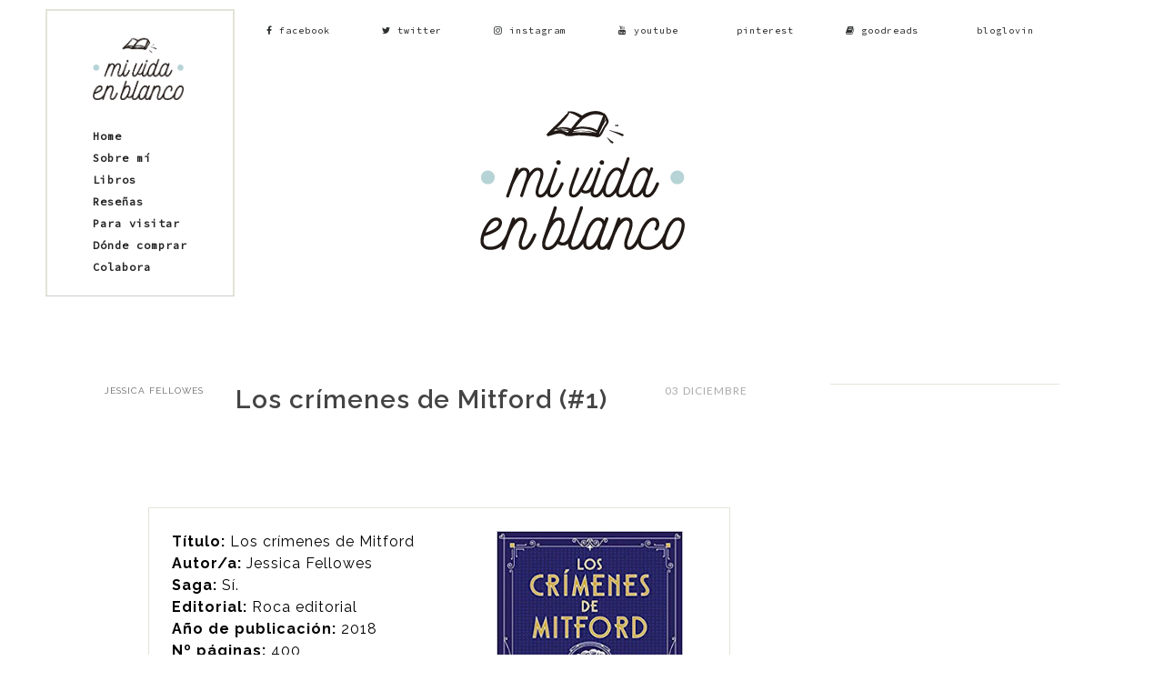

--- FILE ---
content_type: text/html; charset=utf-8
request_url: https://www.google.com/recaptcha/api2/aframe
body_size: 265
content:
<!DOCTYPE HTML><html><head><meta http-equiv="content-type" content="text/html; charset=UTF-8"></head><body><script nonce="HuD0KefSaf7PT2vsimTojA">/** Anti-fraud and anti-abuse applications only. See google.com/recaptcha */ try{var clients={'sodar':'https://pagead2.googlesyndication.com/pagead/sodar?'};window.addEventListener("message",function(a){try{if(a.source===window.parent){var b=JSON.parse(a.data);var c=clients[b['id']];if(c){var d=document.createElement('img');d.src=c+b['params']+'&rc='+(localStorage.getItem("rc::a")?sessionStorage.getItem("rc::b"):"");window.document.body.appendChild(d);sessionStorage.setItem("rc::e",parseInt(sessionStorage.getItem("rc::e")||0)+1);localStorage.setItem("rc::h",'1768522769728');}}}catch(b){}});window.parent.postMessage("_grecaptcha_ready", "*");}catch(b){}</script></body></html>

--- FILE ---
content_type: text/javascript; charset=UTF-8
request_url: https://mividaenblancobym.blogspot.com/feeds/posts/default/-/rese%C3%B1a?alt=json-in-script&callback=related_results_labels_thumbs&max-results=6
body_size: 24561
content:
// API callback
related_results_labels_thumbs({"version":"1.0","encoding":"UTF-8","feed":{"xmlns":"http://www.w3.org/2005/Atom","xmlns$openSearch":"http://a9.com/-/spec/opensearchrss/1.0/","xmlns$blogger":"http://schemas.google.com/blogger/2008","xmlns$georss":"http://www.georss.org/georss","xmlns$gd":"http://schemas.google.com/g/2005","xmlns$thr":"http://purl.org/syndication/thread/1.0","id":{"$t":"tag:blogger.com,1999:blog-5977017965661980820"},"updated":{"$t":"2026-01-13T12:13:05.600+01:00"},"category":[{"term":"reseña"},{"term":"libros"},{"term":"libro"},{"term":"lecturasdelasemana"},{"term":"lecturas"},{"term":"lectura"},{"term":"amor"},{"term":"lectura de la semana"},{"term":"lecturas de la semana"},{"term":"wrapup"},{"term":"saga"},{"term":"historia"},{"term":"opinion"},{"term":"misterio"},{"term":"semana"},{"term":"vida"},{"term":"familia"},{"term":"novela"},{"term":"que leo"},{"term":"wrap up"},{"term":"Editorial Círculo Rojo"},{"term":"muerte"},{"term":"Haul"},{"term":"resumen"},{"term":"guerra"},{"term":"asesinato"},{"term":"asesinatos"},{"term":"amistad"},{"term":"manga"},{"term":"novedades"},{"term":"leer"},{"term":"sagas"},{"term":"vivencias"},{"term":"compras"},{"term":"investigación"},{"term":"novela negra"},{"term":"sorteo"},{"term":"viaje"},{"term":"book haul"},{"term":"queleo"},{"term":"lecturadelasemana"},{"term":"retos"},{"term":"aventura"},{"term":"futuro"},{"term":"Harry Potter"},{"term":"busqueda"},{"term":"magia"},{"term":"BookTag"},{"term":"historias"},{"term":"novelas"},{"term":"poesia"},{"term":"semana lectora"},{"term":"sentimientos"},{"term":"venganza"},{"term":"Egipto"},{"term":"consejos"},{"term":"japon"},{"term":"lectura conjunta"},{"term":"navidad"},{"term":"policia"},{"term":"secretos"},{"term":"stefan zweig"},{"term":"2016"},{"term":"2017"},{"term":"alemania"},{"term":"china"},{"term":"dondecomprar"},{"term":"ensayo"},{"term":"inglaterra"},{"term":"pasado"},{"term":"relatos"},{"term":"tag"},{"term":"2019"},{"term":"enero"},{"term":"francia"},{"term":"madrid"},{"term":"vlog lector"},{"term":"arte"},{"term":"españa"},{"term":"febrero"},{"term":"herencia"},{"term":"investigacion"},{"term":"japón"},{"term":"londres"},{"term":"lucha"},{"term":"mayo"},{"term":"novela histórica"},{"term":"poder"},{"term":"recomendaciones"},{"term":"septiembre"},{"term":"sherlock holmes"},{"term":"supervivencia"},{"term":"traición"},{"term":"abril"},{"term":"asesinos"},{"term":"feminismo"},{"term":"hermanos"},{"term":"ingles"},{"term":"reflexión"},{"term":"regalos"},{"term":"rusia"},{"term":"trilogia"},{"term":"vacaciones"},{"term":"asesino"},{"term":"biografia"},{"term":"conspiracion"},{"term":"cultura"},{"term":"diciembre"},{"term":"julio"},{"term":"libreria"},{"term":"opinión"},{"term":"religión"},{"term":"thriller"},{"term":"trabajo"},{"term":"viajes"},{"term":"vivencia"},{"term":"Agatha Christie"},{"term":"agosto"},{"term":"aleman"},{"term":"aventuras"},{"term":"criminales"},{"term":"cuaderno"},{"term":"cuentos"},{"term":"deutsch"},{"term":"editorial"},{"term":"hijos"},{"term":"idiomas"},{"term":"junio"},{"term":"lecturasdevacaciones"},{"term":"literatura"},{"term":"marzo"},{"term":"matrimonio"},{"term":"monstruo"},{"term":"mujeres"},{"term":"negocios"},{"term":"odio"},{"term":"oscar wilde"},{"term":"paris"},{"term":"poemas"},{"term":"premio"},{"term":"pueblo"},{"term":"resumen mensual"},{"term":"rey"},{"term":"romance"},{"term":"sociedad"},{"term":"universo"},{"term":"2015"},{"term":"History"},{"term":"José Vicente Alfaro"},{"term":"Naoki Urasawa"},{"term":"animales"},{"term":"autoayuda"},{"term":"bella y bestia"},{"term":"booktube"},{"term":"burgos"},{"term":"chino"},{"term":"ciencia ficcion"},{"term":"clasico"},{"term":"concurso"},{"term":"consecuencias"},{"term":"dinero"},{"term":"editorial planeta"},{"term":"editoriales"},{"term":"energia"},{"term":"escritura"},{"term":"fantasia"},{"term":"fantasía"},{"term":"ganador"},{"term":"grita geala"},{"term":"hermanas"},{"term":"hijo"},{"term":"iglesia"},{"term":"javier sierra"},{"term":"la apariencia de las cosas"},{"term":"lecturas conjuntas"},{"term":"lugaresavisitar"},{"term":"mafia"},{"term":"manipulación"},{"term":"mistica"},{"term":"monster"},{"term":"mujer"},{"term":"nominaciones"},{"term":"norma editorial"},{"term":"noviembre"},{"term":"patria"},{"term":"pintura"},{"term":"regalo"},{"term":"retos 2018"},{"term":"roca editorial"},{"term":"segunda guerra mundial"},{"term":"teatro"},{"term":"2018"},{"term":"Agustina Guerrero"},{"term":"Chimamanda Ngozi Adichie"},{"term":"Dulcinea"},{"term":"Edward Gorey"},{"term":"Florencia"},{"term":"Frankenstein"},{"term":"Helene June"},{"term":"India"},{"term":"Osamu Dazai"},{"term":"Petricor"},{"term":"acantilado"},{"term":"africa"},{"term":"alemán"},{"term":"antonio cabanas"},{"term":"asia"},{"term":"austral"},{"term":"ayuda"},{"term":"britannia"},{"term":"caligrama"},{"term":"casa"},{"term":"citas"},{"term":"colaboración"},{"term":"comic"},{"term":"comunidad"},{"term":"conexión"},{"term":"corona"},{"term":"detective"},{"term":"detective asesor"},{"term":"dioses"},{"term":"discurso"},{"term":"doctor"},{"term":"dokusou editorial"},{"term":"dolores conquero"},{"term":"edicion bilingüe"},{"term":"el arte de morir dos veces"},{"term":"el hijo del desierto"},{"term":"enfermedad"},{"term":"escritura creativa"},{"term":"estrategia"},{"term":"eternidad"},{"term":"experiencias"},{"term":"filosofia"},{"term":"final"},{"term":"formato digital"},{"term":"frances"},{"term":"guerra civil"},{"term":"historica"},{"term":"hogwarts"},{"term":"ideas"},{"term":"idioma"},{"term":"ilustraciones"},{"term":"inspiracion"},{"term":"israel"},{"term":"japan"},{"term":"japones"},{"term":"japonés"},{"term":"jk rowling"},{"term":"judios"},{"term":"lumen"},{"term":"madre"},{"term":"miedo"},{"term":"mónica gutiérrez"},{"term":"nieve"},{"term":"niña"},{"term":"niños"},{"term":"novela ilustrada"},{"term":"octubre"},{"term":"online"},{"term":"origen"},{"term":"praga"},{"term":"presente"},{"term":"puerto escondido"},{"term":"reina"},{"term":"resumen anual"},{"term":"rupi kaur"},{"term":"sacrificio"},{"term":"seinen"},{"term":"sherlock"},{"term":"sophie kinsella"},{"term":"terror"},{"term":"trono"},{"term":"vaticano"},{"term":"venecia"},{"term":"verdad"},{"term":"vida creadora"},{"term":"vidas"},{"term":"volverás a alaska"},{"term":"25 españoles"},{"term":"400 seguidores"},{"term":"8"},{"term":"Aficiones Arriesgadas"},{"term":"Aizkorri"},{"term":"Alice Oseman"},{"term":"Amélie Nothomb"},{"term":"Barcelona"},{"term":"Brian Weiss"},{"term":"Christian Jacq"},{"term":"Chéjov"},{"term":"Cianuro espumoso"},{"term":"Confucio"},{"term":"Cuentos sorprendentes"},{"term":"Dory Sontheimer"},{"term":"Ediciones Fenix"},{"term":"El cumpleaños de la infanta"},{"term":"Gonzalo Peña Castellot"},{"term":"Hannah Arendt"},{"term":"Harry Potter y la piedra filosofal"},{"term":"Heartstopper"},{"term":"Indigno de ser humano"},{"term":"John Katzenbach"},{"term":"John Strelecky"},{"term":"Julio Verne"},{"term":"La familia imperfecta"},{"term":"Lecturas para relajar"},{"term":"Mary Shelley"},{"term":"Maupassant"},{"term":"Muchas vidas muchos maestros"},{"term":"O. Henry"},{"term":"Paulo Coelho"},{"term":"Penguin Random House"},{"term":"Plaza \u0026 Janes"},{"term":"Política"},{"term":"Quiroga"},{"term":"Rachel Ripley"},{"term":"Saki"},{"term":"TED"},{"term":"USA"},{"term":"Winston Churchill"},{"term":"acontecimientos"},{"term":"adoctrinamiento"},{"term":"agresión"},{"term":"agua"},{"term":"ajedrez"},{"term":"alas editorial"},{"term":"alemanes"},{"term":"alexandra osbourne"},{"term":"america"},{"term":"amores contra el tiempo"},{"term":"amos oz"},{"term":"angeles"},{"term":"aprender"},{"term":"aprendizaje"},{"term":"arturo"},{"term":"assimil"},{"term":"auschwitz"},{"term":"autoeditado"},{"term":"baker street"},{"term":"batalla"},{"term":"biblioteca"},{"term":"bilingüe"},{"term":"boda"},{"term":"booket"},{"term":"booktube en español"},{"term":"brujas"},{"term":"búsqueda"},{"term":"caen estrellas fugaces"},{"term":"camelot"},{"term":"cancer"},{"term":"carcel"},{"term":"carta"},{"term":"castas"},{"term":"celos"},{"term":"celtas"},{"term":"charla"},{"term":"circo"},{"term":"circulo rojo"},{"term":"claudia ayuso"},{"term":"colegio"},{"term":"compasión"},{"term":"compromiso"},{"term":"confianza"},{"term":"consurso"},{"term":"creación de contenido"},{"term":"crimen"},{"term":"cristianismo"},{"term":"critica"},{"term":"crítica"},{"term":"cuadro"},{"term":"cuadros"},{"term":"cuba"},{"term":"cuento"},{"term":"culture"},{"term":"dan brown"},{"term":"demonios"},{"term":"depresión"},{"term":"desolación"},{"term":"distopia"},{"term":"dolor"},{"term":"el aroma del miedo"},{"term":"el fuego invisible"},{"term":"el instante más oscuro"},{"term":"el rey lear"},{"term":"electricidad"},{"term":"embarazo"},{"term":"engaño"},{"term":"envios editoriales"},{"term":"escocia"},{"term":"espido freire"},{"term":"espiritu"},{"term":"europa"},{"term":"euskera"},{"term":"eventos literarios"},{"term":"experimentos"},{"term":"fabulas"},{"term":"fantasmas"},{"term":"faraones"},{"term":"felicidad"},{"term":"feliz navidad"},{"term":"ferdinand von schirach"},{"term":"fernando aramburu"},{"term":"flammae"},{"term":"fotos"},{"term":"francés"},{"term":"gobierno"},{"term":"grecia"},{"term":"herederos"},{"term":"hija"},{"term":"histórica"},{"term":"holanda"},{"term":"infancia"},{"term":"infantil"},{"term":"italia"},{"term":"jason"},{"term":"judio"},{"term":"la asistenta"},{"term":"la esperada lluvia"},{"term":"la guerra de las dos rosas"},{"term":"la mar de facil"},{"term":"la noche de las medusas"},{"term":"lado oscuro"},{"term":"ladron"},{"term":"las hijas del agua"},{"term":"las puertas templarias"},{"term":"lecciones"},{"term":"lectura semanal"},{"term":"lecturas del mes"},{"term":"leo"},{"term":"leonardo davinci"},{"term":"libertad de expresión"},{"term":"libors"},{"term":"librerias"},{"term":"librerías"},{"term":"libros pendientes"},{"term":"libros recomendados 2025"},{"term":"llantos de sangre"},{"term":"locura"},{"term":"los dueños del viento"},{"term":"machismo"},{"term":"maldad"},{"term":"mar"},{"term":"maria oruña"},{"term":"medicina"},{"term":"mente"},{"term":"mexico"},{"term":"mi vida no del todo perfecta"},{"term":"milk and honey"},{"term":"misión"},{"term":"moriarty"},{"term":"mujercitas"},{"term":"musica"},{"term":"niño rojo"},{"term":"no me dejes nunca"},{"term":"novela historica"},{"term":"novela policiaca"},{"term":"novelailustrada"},{"term":"objetivo"},{"term":"obras ilustradas"},{"term":"orden"},{"term":"orgullo"},{"term":"padres"},{"term":"pasión"},{"term":"pekin"},{"term":"pensamientos"},{"term":"periodismo"},{"term":"personas"},{"term":"piratas"},{"term":"planeta"},{"term":"plataforma neo"},{"term":"poesia contemporanea"},{"term":"politica"},{"term":"positivismo"},{"term":"preocupaciones"},{"term":"principe"},{"term":"problemas"},{"term":"psicología"},{"term":"rachel bels"},{"term":"realeza"},{"term":"realidad"},{"term":"realismo mágico"},{"term":"recuerdos"},{"term":"reino"},{"term":"relato"},{"term":"religion"},{"term":"rencor"},{"term":"reto"},{"term":"riqueza"},{"term":"rivalidad"},{"term":"robo"},{"term":"roma"},{"term":"sabuesos"},{"term":"sandra barneda"},{"term":"satori editorial"},{"term":"secta"},{"term":"secuestro"},{"term":"seleccion"},{"term":"sexo"},{"term":"sociedades secretas"},{"term":"sorpresa"},{"term":"star wars"},{"term":"stephen king"},{"term":"sufrimiento"},{"term":"tienda"},{"term":"tiendas"},{"term":"tierra"},{"term":"tokio"},{"term":"tortura"},{"term":"viajes en el tiempo"},{"term":"vidas pasadas"},{"term":"viento azul"},{"term":"virginia woolf"},{"term":"vlog literario"},{"term":"william shakespeare"},{"term":"wrap up septiembre 2020"},{"term":"ying chen"},{"term":"10 historias"},{"term":"1000 Essential vocabulary for the JLPT N5"},{"term":"12 meses 12 libros"},{"term":"14 microrelatos fantásticos y otros relatos"},{"term":"1984"},{"term":"2 aniversario"},{"term":"2021"},{"term":"24 horas"},{"term":"3 edición"},{"term":"A merced de un dios salvaje"},{"term":"A monk's guide to a clean house and mind"},{"term":"A.J. Pearce"},{"term":"Abraham B.Yehoshúa"},{"term":"Abraham Boolie Yehoshua"},{"term":"Adversidad"},{"term":"Agallas"},{"term":"Agnes Grey"},{"term":"Agueda Parra Perez"},{"term":"Albert Espinosa"},{"term":"Alcoholismo"},{"term":"Alexandre Dumas"},{"term":"Alfredo Cernuda"},{"term":"Alianza de Novelas"},{"term":"Alice Munro"},{"term":"Almendro"},{"term":"Amphigorey"},{"term":"An old painting"},{"term":"Ana Milán"},{"term":"Andrés Pascual"},{"term":"Anja Saskia Beyer"},{"term":"Anne Bronte"},{"term":"Anthony McCarten"},{"term":"Antoine de Saint-Exupéry"},{"term":"Antonio Piñero"},{"term":"Aquitania"},{"term":"Arbeiten"},{"term":"Ardiente secreto"},{"term":"Armando Rodera"},{"term":"Art Spiegelman holocausto"},{"term":"Arun Gandhi"},{"term":"Auszeit im Café am Rande der Welt"},{"term":"Ayaan Hirsi Ali"},{"term":"B de Bolsillo"},{"term":"Baguettes chinoises"},{"term":"Bambou Bleu et autres contes"},{"term":"Barbijaputa"},{"term":"Ben Bradlee"},{"term":"Berta Tabor"},{"term":"Bi egun zoro"},{"term":"Bienvenido"},{"term":"Blüten"},{"term":"Bov Bjerg"},{"term":"Bram Stoker"},{"term":"Bryan Andrés Quintero Herrera"},{"term":"Buch"},{"term":"Buenos hábitos"},{"term":"C.L. Taylor"},{"term":"Camden Town"},{"term":"Camilla Lackberg"},{"term":"Carlos Guillermo Domínguez Hernández"},{"term":"Carlos Patiño"},{"term":"Carlota Santos"},{"term":"Carta de una desconocida"},{"term":"Celia Santos"},{"term":"Change"},{"term":"Charles Dicken"},{"term":"Charlotte Brontë"},{"term":"China las rutas de poder"},{"term":"Christian galvez"},{"term":"Ciencia militar"},{"term":"Clare Pooley"},{"term":"Claude Lalumière"},{"term":"Constelaciones"},{"term":"Contra el fanatismo"},{"term":"Cornelia Funke"},{"term":"Crimen en la posada \"Arca de Noé\""},{"term":"Cristina Morató"},{"term":"Crímenes en el estrecho"},{"term":"Crónica de una muerte anunciada"},{"term":"Crónicas marcianas"},{"term":"Cuando el diablo se sienta a tu lado"},{"term":"Cuentos Brevísimos"},{"term":"Cuentos cortos de una vida larga"},{"term":"Cuentos de navidad"},{"term":"Cumbres borrascosas"},{"term":"Cuéntame una noctalia"},{"term":"Dalai Lama"},{"term":"David Galef"},{"term":"David Grossman"},{"term":"David J. Kent"},{"term":"Dazai Osamu"},{"term":"De ninguna parte"},{"term":"Deborah Feldman"},{"term":"Del amor y otro universos"},{"term":"Desnudando a la Bestia"},{"term":"Deutschand"},{"term":"Diario de una volátil"},{"term":"Die Modernisierung meiner Mutter"},{"term":"Die Seele der Dinge"},{"term":"Die Welt con Gestern Erinnerungen eines Europäers"},{"term":"Dies Irae"},{"term":"Diez mitos sobre los judíos"},{"term":"Diogenes Verlag AG"},{"term":"Disney"},{"term":"Dokusou"},{"term":"Donato Carrisi"},{"term":"Donde los viejos robles"},{"term":"Dos chicos juntos"},{"term":"Dracula"},{"term":"Duomo ediciones"},{"term":"Décima Musa"},{"term":"Editions du Rocher"},{"term":"Editorial Conecta"},{"term":"Editorial Lumen"},{"term":"Editorial Roca"},{"term":"El Bosque De Los Cuatro Vientos"},{"term":"El Poder Del aquí y Ahora"},{"term":"El ala oeste"},{"term":"El alquimista"},{"term":"El arte de perder"},{"term":"El asesinato del calígrafo de Bagdad"},{"term":"El caballito de ajedrez"},{"term":"El chico de Buchenwald"},{"term":"El corazón de las tinieblas"},{"term":"El crítico como artista"},{"term":"El código secreto de Dios"},{"term":"El diario de Sabina"},{"term":"El día que el océano te mire a los ojos"},{"term":"El día que sientas el latir de las estrellas"},{"term":"El día que sueñes con flores salvajes"},{"term":"El egiptologo"},{"term":"El espía que surgió del frío"},{"term":"El farmacéutico del gueto de Cracovia"},{"term":"El festín de Babette"},{"term":"El hijo de la luz"},{"term":"El noviembre de Kate"},{"term":"El orden del día"},{"term":"El otro árbol de Guernica"},{"term":"El palacio de la puta del rey"},{"term":"El peligro de la historia única"},{"term":"El sarcófago de Menkaura"},{"term":"El sol y sus flores"},{"term":"El sueño de Hipatia"},{"term":"El susurrador"},{"term":"El sutil arte de que (casi todo) te importe una mierda"},{"term":"El túnel"},{"term":"El ángel del olvido"},{"term":"El último anasazi"},{"term":"Eleanor Coerr"},{"term":"Elena Gallego"},{"term":"Elisa Alzaga Navarro"},{"term":"Eliyahu M.Goldratt"},{"term":"Elizabeth bishop"},{"term":"Emily Brontë"},{"term":"Empresa"},{"term":"En mitad del invierno"},{"term":"Escrito en el agua"},{"term":"Esther Gili"},{"term":"Euskal Herriko alegia"},{"term":"Eva García Sáenz de Urturi"},{"term":"Eva Mª Fraile Rodríguez"},{"term":"Everything Everything"},{"term":"Extension de domaine de la lutte"},{"term":"Federico García Lorca"},{"term":"Fischer"},{"term":"Flavio Costantini"},{"term":"Florece"},{"term":"France"},{"term":"Francesc Miralles"},{"term":"FranÇois Cheng"},{"term":"Frappe-toi le coeur"},{"term":"Fred Uhlman"},{"term":"Frédéric Lenoir"},{"term":"Fumio Sasaki"},{"term":"Fábulas y leyendas de Japón"},{"term":"Gabriel Garcia Marquez"},{"term":"Galaxia Gutenberg"},{"term":"Gaston Leroux"},{"term":"Geld"},{"term":"Gemma Camblor"},{"term":"George Orwell"},{"term":"Gesicht"},{"term":"Gin Phillips"},{"term":"Goldstein"},{"term":"Golem"},{"term":"Goretti Irisarri"},{"term":"Gott"},{"term":"Graded Chinese Reader 2500 Words"},{"term":"Gran Cabaret"},{"term":"Gran Hermano"},{"term":"Grijalbo Narrativa"},{"term":"Guerra Civil Española"},{"term":"Gujarat"},{"term":"Gusto"},{"term":"HARUTYUN HARUTYUNYAN"},{"term":"Hamlet"},{"term":"Hans Christian Andersen"},{"term":"Harper Collins"},{"term":"Haruki Murakami"},{"term":"Harumatsuri"},{"term":"Hasta pronto Julieta"},{"term":"Heather Morris"},{"term":"Heidenreich Elke\/Schröder und Bernd"},{"term":"Hemingway à Paris"},{"term":"Herrndorf"},{"term":"Hinter verzauberten Fenstern"},{"term":"Histoire d'une vie"},{"term":"Hojoki 方丈記"},{"term":"Holocaust Memorial day"},{"term":"Huellas de agua"},{"term":"Héctor García"},{"term":"II guerra mundial"},{"term":"Ich bleibe hier"},{"term":"Ich wollte Hosen"},{"term":"Ichigo Ichie"},{"term":"Ilaria Tuti"},{"term":"Inma Bretones Martínez"},{"term":"Insumisa"},{"term":"Introducción a la belleza de las matemáticas"},{"term":"Isak Dinesen"},{"term":"Ishikawa Takuboku"},{"term":"J.K. Rowling"},{"term":"Jacobo Valcárcel Castro"},{"term":"Jane Eyre"},{"term":"Jaque al psicoanalista"},{"term":"Javier Gumiel Sanmartín"},{"term":"Jay Theodora Ozaki"},{"term":"Jeb Brown"},{"term":"Jeff  cox"},{"term":"Jenny Moix"},{"term":"Jessica Fellowes"},{"term":"Jesús"},{"term":"Jewish Refugees in Shanghai"},{"term":"Ji Shi"},{"term":"Joaquim Oller"},{"term":"John le Carré"},{"term":"Jordi Palomé"},{"term":"Jorge De Juan Miñana"},{"term":"Jose Gil Romero"},{"term":"Jose Mari Sarasola"},{"term":"Joseph Conrad"},{"term":"José Calvo Poyato"},{"term":"José Hermida"},{"term":"José Luis de Castresana Martínez"},{"term":"Juan Vicente Azorín Antón"},{"term":"Julia Navarro"},{"term":"Julio Cortazar"},{"term":"Jun Hashimoto"},{"term":"Kafka en la Orilla"},{"term":"Kamo No Chomei"},{"term":"Kanoko Okamoto"},{"term":"Katharine Graham"},{"term":"Keira Cass"},{"term":"Kiera Cass"},{"term":"Kokoro"},{"term":"Kristin Hannah"},{"term":"L'Euskara la langue basque"},{"term":"L'ami retrouvé"},{"term":"L'italien sans peine"},{"term":"LGF\/Le Livre de Poche"},{"term":"La Femme de Villon"},{"term":"La Meta. Un proceso de Mejora Continua"},{"term":"La balada de la cárcel de Reading"},{"term":"La búsqueda"},{"term":"La búsqueda del Torem"},{"term":"La caja de botones de Gwendy"},{"term":"La canción de Aquiles"},{"term":"La casa del pánico"},{"term":"La caída de la casa Munroe"},{"term":"La ciudad de la lluvia"},{"term":"La compañía de los gigantes"},{"term":"La corona"},{"term":"La cueva del mono"},{"term":"La fragilidad del crisantemo"},{"term":"La gran ilusión"},{"term":"La grulla doliente"},{"term":"La heredera"},{"term":"La iglesia y sus demonios"},{"term":"La libertad de ser libres"},{"term":"La librería del Señor Livingstone"},{"term":"La maleta de Ana"},{"term":"La muerte y la niña"},{"term":"La novia robada"},{"term":"La octava caja"},{"term":"La pareja abominable"},{"term":"La torre Tesla"},{"term":"La vida es buena si no te rindes"},{"term":"La vida que quiero"},{"term":"La voz del ángel"},{"term":"Lara Cardella"},{"term":"Las analectas"},{"term":"Las lágrimas del asesino"},{"term":"Las modernas"},{"term":"Las parejas inteligentes se enriquecen juntas"},{"term":"Las siete cajas"},{"term":"Laura Gallego"},{"term":"Laura Ribas"},{"term":"Le monde d´hierm Souvenirs d'un Européen"},{"term":"Lebenphase."},{"term":"Lebensziel"},{"term":"Les Lettres chinoises"},{"term":"Les Oubliées"},{"term":"Les guerres intérieures"},{"term":"Lesen"},{"term":"Lettre d’une inconnue\/Brief einer Unbekannten"},{"term":"Librio"},{"term":"Liebe"},{"term":"Lilo Petersen"},{"term":"Little Women \/ 小妇人"},{"term":"Llamadlas brujas"},{"term":"Lola Vendetta"},{"term":"Lorca"},{"term":"Los crímenes de Mitford"},{"term":"Los círculos concéntricos y otros relatos"},{"term":"Los medici"},{"term":"Los ojos del hermano eterno"},{"term":"Los oscuros secretos del pentagono"},{"term":"Los secretos que jamás te contaron"},{"term":"Los siete maridos de Evelyn Hugo"},{"term":"Louisa May Alcott"},{"term":"Love"},{"term":"Luchterhand Literaturvlg"},{"term":"Luis Alvarez"},{"term":"Luis Barandiaran Irizar"},{"term":"Lunwerg Editores"},{"term":"MMB"},{"term":"Macht Mich Besser"},{"term":"Madeline Miller"},{"term":"Mademoiselle Mengele"},{"term":"Mahatma Gandhi"},{"term":"Malditos fantasmas"},{"term":"Management"},{"term":"Mandel"},{"term":"Manual del guerrero de la luz"},{"term":"Mar de Hojas"},{"term":"Marco Balzano"},{"term":"Margaret Atwood"},{"term":"Maria Luiza Tucci Carneiro"},{"term":"Maria en el multiverso"},{"term":"Mariela Cedeño Pérez"},{"term":"Mariolina Ceriotti Migliiarese"},{"term":"Mark Manson"},{"term":"Martes con mi viejo profesor"},{"term":"Martin Jacques"},{"term":"Mary Ventura y el noveno reino"},{"term":"María Jesús Jabato"},{"term":"María Oruña"},{"term":"María Pilar Sánchez"},{"term":"Masahiko Fujiwara"},{"term":"Masateru Ito"},{"term":"Masateur Ito"},{"term":"Matteo Strukul"},{"term":"Mendel el de los libros"},{"term":"Meryl Streep"},{"term":"Mi Autobiografía"},{"term":"Mi persona favorita"},{"term":"Mi vida (no del todo) perfecta"},{"term":"Michel Houellebecq"},{"term":"Mikael Krogerus"},{"term":"Milagrosa Díaz Gálvez"},{"term":"Milan"},{"term":"Molly Thynner"},{"term":"Moscow"},{"term":"Moscú"},{"term":"Movie of the books"},{"term":"Mujeres que no perdonan"},{"term":"Mujeres y poder"},{"term":"Museo Sefardí"},{"term":"Myriam Imedio"},{"term":"Mónica Gutierrez"},{"term":"Nachman De Breslau"},{"term":"Natsume Soseki"},{"term":"Nazaret"},{"term":"Nazismo"},{"term":"Neko Books"},{"term":"Nicola Yoon"},{"term":"Nikola Testa. Inventor"},{"term":"No Violencia"},{"term":"No creo poder tocar el cielo con las manos"},{"term":"Nocturnes. Historias de sexo y muerte"},{"term":"Nordica libros"},{"term":"Noriyuki Ueda"},{"term":"Nórdica Libros"},{"term":"Océano azul"},{"term":"Olvido (Proyecto Crysser #1)"},{"term":"Oporto"},{"term":"PFFES|#Plataforma Editorial"},{"term":"PRH"},{"term":"Padre Rico"},{"term":"Paola Calasanz"},{"term":"Paula Hawkins"},{"term":"Paz Hurlé Becher"},{"term":"Pello Añorga"},{"term":"Películas Mentales"},{"term":"Penguin Books"},{"term":"Philippe Oyhamburu"},{"term":"Plan B"},{"term":"Poesia Hiperión"},{"term":"Poltergeists Pesados"},{"term":"Por si las voces vuelven"},{"term":"Producción"},{"term":"Proverbios"},{"term":"Pu Zukang"},{"term":"Quand reviennent les âmes errantes"},{"term":"Quaterni"},{"term":"Que cada cosa cruel sea tú que vuelves"},{"term":"Querida señora Bird"},{"term":"Quédate"},{"term":"R.L. Stine"},{"term":"RRHH"},{"term":"Raquel Riba Rossy"},{"term":"Ray Bradbury"},{"term":"Rebecca Campbell"},{"term":"Renée Mauborgne"},{"term":"Rezar por Miguel Angel"},{"term":"Rhonda Byrne"},{"term":"Richard Chizmar"},{"term":"Robert Langdon"},{"term":"Robert T. Kiyosaki"},{"term":"Robert Waisman"},{"term":"Rodrigo Morales"},{"term":"Roman Tschäppeler"},{"term":"Romancero gitano"},{"term":"Rubén Azorín Antón"},{"term":"Rudernde Hunde"},{"term":"Rumi Sato"},{"term":"Ruth Prada"},{"term":"Ryunosuke Akutagawa"},{"term":"Sabina Lalie"},{"term":"Sadako and the thousand paper cranes"},{"term":"Sajalin Editores"},{"term":"Sally Perel"},{"term":"San Petersburgo"},{"term":"Sara Ballarín"},{"term":"Sayaka Murata"},{"term":"Seiko Ota"},{"term":"Sergio Colomino"},{"term":"Sherlock Holmes y la conspiración de Barcelona"},{"term":"Shlomo Venezia"},{"term":"Sholem Alekhem"},{"term":"Short stories"},{"term":"Shoukei Matsumoto"},{"term":"Si dijéramos la verdad"},{"term":"Siempre Julieta"},{"term":"Sistema"},{"term":"Sobre el duelo"},{"term":"Sonderkommando"},{"term":"Soñe en La Habana"},{"term":"Spanich"},{"term":"Spanische Kürzestgeschichten"},{"term":"Strafe"},{"term":"Sylvia Plath"},{"term":"Tadeusz Pankiewicz"},{"term":"Taiseido"},{"term":"También llueve en verano"},{"term":"Taylor Jenkins Reid"},{"term":"Teoría de cuellos de botella"},{"term":"Tesalonica"},{"term":"The Big Five for Life"},{"term":"The Communication Book"},{"term":"The Man In The Brown Suit"},{"term":"The Post"},{"term":"The tales of Beedle the Bard"},{"term":"The tattooist of Auschwitz"},{"term":"Todo lo que necesito existe ya en mí"},{"term":"Todos los veranos del mundo"},{"term":"Toledo"},{"term":"Tom Hanks"},{"term":"Transworld"},{"term":"Travailler mieux pour profiter plus"},{"term":"Tristes Juguetes"},{"term":"Tschick"},{"term":"Tuer le père"},{"term":"Tú tienes que vivir"},{"term":"URRS"},{"term":"Un conseil avisé"},{"term":"Un hijo de nuestro tiempo"},{"term":"Una boda en Lyon"},{"term":"Una escuela con abrazos"},{"term":"Una mujer en Jerusalén"},{"term":"Una ventana al mundo y otros relatos"},{"term":"Una vida sin principios"},{"term":"Unorthodox"},{"term":"Valérie Tong Cuong"},{"term":"Vasili Grossman"},{"term":"Veinte poemas de amor y una canción desesperada"},{"term":"Viaje al centro de ti"},{"term":"Viajeras intrépidas y aventureras"},{"term":"Viola Stern Fischerova"},{"term":"Virginia Fernandez Diez"},{"term":"Vladimir Maïakousky"},{"term":"Vomitando mariposas muertas"},{"term":"Voy a llamar a las cosas por tu nombre"},{"term":"Vuela Julieta"},{"term":"W.Chan Kim"},{"term":"Was wirklich Zählt im Leben"},{"term":"Watergate"},{"term":"We should all be Feminists"},{"term":"Will"},{"term":"Will Smith"},{"term":"Winston Churchill en mayo de 1940"},{"term":"Wrap up Enero 2019"},{"term":"Wrap up Febrero 2019"},{"term":"Wrap up Febrero 2020"},{"term":"Wrap up abril 2020"},{"term":"Wrap up junio 2019"},{"term":"Wrap up marzo 2019"},{"term":"Wrap up marzo 2020"},{"term":"Wut ist ein Geschenk"},{"term":"Xinran"},{"term":"Yevguenia Yaroslávskaia-Markón"},{"term":"Yoko Ogawa"},{"term":"Yuehua Liu"},{"term":"Zenith"},{"term":"Zu viel glück"},{"term":"Zuni"},{"term":"Zure bihotzean"},{"term":"ab morgen wird alles anders"},{"term":"abierto"},{"term":"abusos"},{"term":"academia"},{"term":"accidente"},{"term":"actores"},{"term":"actualidad"},{"term":"actuar"},{"term":"admiration"},{"term":"adolescencia"},{"term":"adolescentes"},{"term":"adopción"},{"term":"agente"},{"term":"agoto"},{"term":"aguilar"},{"term":"ahorrar"},{"term":"alan bennett"},{"term":"alan moore"},{"term":"alas"},{"term":"alaska"},{"term":"aldea"},{"term":"alejandria"},{"term":"alfonso del río"},{"term":"aliados"},{"term":"alianza"},{"term":"alma"},{"term":"alonso barán"},{"term":"alquimia"},{"term":"alter ego"},{"term":"alternativas"},{"term":"amanecer"},{"term":"amazon"},{"term":"amiga invisible"},{"term":"amigas"},{"term":"amigos"},{"term":"amitié"},{"term":"amor contra el tiempo"},{"term":"amor platonico"},{"term":"androides"},{"term":"angel"},{"term":"angel martin"},{"term":"aniversario"},{"term":"anna alonso"},{"term":"antologia"},{"term":"anualthon"},{"term":"apocalipsis"},{"term":"aprende"},{"term":"aprende un idioma"},{"term":"apócrifos"},{"term":"arca de la lianza"},{"term":"arca de noe"},{"term":"armas"},{"term":"armenio"},{"term":"arraigar"},{"term":"artista"},{"term":"astiberri"},{"term":"astrología"},{"term":"asturias"},{"term":"atentado"},{"term":"athletic"},{"term":"audiolibro"},{"term":"austral basicos"},{"term":"austria"},{"term":"autismo"},{"term":"autocuidado"},{"term":"autoedición"},{"term":"autoestima"},{"term":"autora"},{"term":"autores"},{"term":"avalon"},{"term":"avión"},{"term":"award"},{"term":"azul"},{"term":"año"},{"term":"baiona"},{"term":"balance"},{"term":"banda terrorista"},{"term":"barco"},{"term":"barcos"},{"term":"basajaun"},{"term":"baztan"},{"term":"bebes"},{"term":"becarios"},{"term":"beijing"},{"term":"beirut"},{"term":"betanzos"},{"term":"biarritz"},{"term":"biblia"},{"term":"bien"},{"term":"bilbao"},{"term":"bilderberg"},{"term":"biografía"},{"term":"black tulip"},{"term":"blanco"},{"term":"blog"},{"term":"blogger"},{"term":"bloggers"},{"term":"bloqueo lector"},{"term":"bomba"},{"term":"bombas"},{"term":"books"},{"term":"booktubeespañol"},{"term":"bookvlog"},{"term":"bosque"},{"term":"botones"},{"term":"bruja"},{"term":"brujeria"},{"term":"btb editorial"},{"term":"buenos momentos"},{"term":"bunkyo"},{"term":"burgos cultural"},{"term":"burj khalifa"},{"term":"business"},{"term":"cabala"},{"term":"caballeros"},{"term":"caer"},{"term":"cafe"},{"term":"caja"},{"term":"caligrama editorial"},{"term":"callao"},{"term":"cambio"},{"term":"cambourakis"},{"term":"cancion"},{"term":"cantabria"},{"term":"capitán!"},{"term":"carmen porter"},{"term":"carretera"},{"term":"carrie fisher"},{"term":"casa encantada"},{"term":"caso"},{"term":"castellano"},{"term":"castilla"},{"term":"cataclismo"},{"term":"catedral"},{"term":"catedrales"},{"term":"cerrado"},{"term":"cervantes y compañia"},{"term":"cerámica"},{"term":"champollion"},{"term":"chantaje"},{"term":"charlas"},{"term":"charlotte link"},{"term":"chicas"},{"term":"chinese"},{"term":"chosen"},{"term":"christian martin"},{"term":"ciencia económica"},{"term":"circe"},{"term":"ciudad"},{"term":"ciudades"},{"term":"civilizaciones"},{"term":"clanes"},{"term":"clarividencia"},{"term":"clases"},{"term":"clasicos"},{"term":"club de escritura"},{"term":"clásico"},{"term":"coco chanel"},{"term":"collectif"},{"term":"colores"},{"term":"comic europeo"},{"term":"comida"},{"term":"comienzo"},{"term":"compañero"},{"term":"compañia"},{"term":"compendio"},{"term":"competencia"},{"term":"competicion"},{"term":"comportamientos"},{"term":"comprador"},{"term":"con el sol"},{"term":"conciencia"},{"term":"conflicto"},{"term":"congreso"},{"term":"conjura"},{"term":"conn iggulden"},{"term":"conocerse"},{"term":"conquista"},{"term":"conspiración"},{"term":"constraints"},{"term":"construcción"},{"term":"contagio"},{"term":"continuaciones"},{"term":"contra las reglas"},{"term":"contra un ignorante que compraba muchos libros"},{"term":"corea"},{"term":"coreano"},{"term":"covarrubias"},{"term":"creación"},{"term":"creación de contenido literario"},{"term":"creaciónpersonajes"},{"term":"creatividad"},{"term":"creencia"},{"term":"creencias"},{"term":"crematorios"},{"term":"creta"},{"term":"crimen en la posada arca de noe"},{"term":"crimenes"},{"term":"cristales"},{"term":"cristiano"},{"term":"cristianos"},{"term":"cuarentena"},{"term":"cuarto milenio"},{"term":"cuento de navidad"},{"term":"cuentos cortos"},{"term":"cuerpo"},{"term":"cuevas"},{"term":"culdbura"},{"term":"culpa"},{"term":"cultura japonesa"},{"term":"curacion"},{"term":"curso"},{"term":"cámara de gas"},{"term":"dario corbacho"},{"term":"das Leven"},{"term":"david gilbertson"},{"term":"deathnote"},{"term":"decadas"},{"term":"decepcion"},{"term":"decepción"},{"term":"decisiones"},{"term":"demonio"},{"term":"denuncia"},{"term":"derrota"},{"term":"desafio"},{"term":"desamor"},{"term":"desaparecido"},{"term":"descubrimiento"},{"term":"descubrimientos"},{"term":"desengaño"},{"term":"desenlace"},{"term":"deseo"},{"term":"desnudez"},{"term":"despertar"},{"term":"destierro"},{"term":"destino"},{"term":"dialogo"},{"term":"diamantes"},{"term":"diana"},{"term":"diario"},{"term":"diarios"},{"term":"dibujante."},{"term":"dibujo"},{"term":"diego burgos"},{"term":"dignidad"},{"term":"dinastia"},{"term":"dinosaurios"},{"term":"disfraz"},{"term":"distancia"},{"term":"divertido"},{"term":"doble personalidad"},{"term":"donde fuimos invencibles"},{"term":"donosti"},{"term":"dos meses"},{"term":"droga"},{"term":"druidismo"},{"term":"dualidad"},{"term":"dudas"},{"term":"duomo editorial"},{"term":"duquesa"},{"term":"dèpoca"},{"term":"día a día"},{"term":"economia"},{"term":"economy"},{"term":"ediciones B"},{"term":"edison"},{"term":"editorial austral"},{"term":"editorial duomo"},{"term":"editorial rba"},{"term":"editorial urano"},{"term":"educación"},{"term":"ejemplar"},{"term":"el banquero ciego"},{"term":"el campamento del lago maldito"},{"term":"el cuento de la criada"},{"term":"el enigma de las brujas"},{"term":"el extraño caso del dr. jekyll y mr. hyde"},{"term":"el fantasma de la ópera"},{"term":"el gran juego"},{"term":"el grial de lucifer"},{"term":"el libro negro"},{"term":"el otro nivel"},{"term":"el prado"},{"term":"el principito"},{"term":"el psicoanalista"},{"term":"el retrato de dorian gray"},{"term":"el secreto"},{"term":"el secreto de shaita"},{"term":"el sueño de creta"},{"term":"elección"},{"term":"elizabeth brundage"},{"term":"elke heidenreich"},{"term":"emiratos"},{"term":"emperatriz"},{"term":"emprendedora"},{"term":"emprender"},{"term":"enamoramiento"},{"term":"enemigos"},{"term":"enere"},{"term":"ensasyo"},{"term":"entierro"},{"term":"envidia"},{"term":"envios"},{"term":"epoca victoriana"},{"term":"erase una vez la volatil"},{"term":"erin niimi longhurst"},{"term":"erotica"},{"term":"escandalo en belgravia"},{"term":"escondite"},{"term":"escribir"},{"term":"escritor"},{"term":"escritoras"},{"term":"escrituracreativa"},{"term":"escucha las señales"},{"term":"escultura"},{"term":"espada"},{"term":"especies"},{"term":"espias"},{"term":"espiritualidad"},{"term":"estados unidos"},{"term":"estanterias"},{"term":"estilo de vida slow"},{"term":"estirpe"},{"term":"estrategia empresarial"},{"term":"estrecho"},{"term":"estres"},{"term":"estructura social"},{"term":"estuardo"},{"term":"estudiar"},{"term":"estudiar un idioma"},{"term":"estudio"},{"term":"estudio en rosa"},{"term":"eta"},{"term":"etica"},{"term":"euskadi"},{"term":"evaluación"},{"term":"evangelios"},{"term":"evolucion"},{"term":"evolución"},{"term":"excalibur"},{"term":"exiliados"},{"term":"experiencia"},{"term":"exposición"},{"term":"fantastico"},{"term":"faraón"},{"term":"fe"},{"term":"feliz año"},{"term":"femme"},{"term":"fenicios"},{"term":"fenomeno carrisi"},{"term":"feria del libro"},{"term":"ferrara"},{"term":"fiestas"},{"term":"filosofía"},{"term":"fin de semana"},{"term":"finales felices"},{"term":"fiona campbell-Thyssen"},{"term":"firma"},{"term":"firmas"},{"term":"flor"},{"term":"florecer"},{"term":"formato fisico"},{"term":"fotografia"},{"term":"français"},{"term":"frases"},{"term":"french"},{"term":"from hell"},{"term":"fuego"},{"term":"fuerza"},{"term":"fuerza de voluntad"},{"term":"furgoneta"},{"term":"gala"},{"term":"galicia"},{"term":"gamilia"},{"term":"ganadores"},{"term":"ganancias"},{"term":"gema"},{"term":"genetica"},{"term":"genios"},{"term":"gente de paso"},{"term":"german"},{"term":"glamping"},{"term":"gog"},{"term":"grande empresa"},{"term":"grial"},{"term":"guardias"},{"term":"guerra santa"},{"term":"guerrero"},{"term":"guia de viaje"},{"term":"guias"},{"term":"guillotina"},{"term":"gustavo cerbasi"},{"term":"habitacion de guerra"},{"term":"habitación"},{"term":"hacer"},{"term":"haiku"},{"term":"haikus"},{"term":"haikus de amor"},{"term":"harvard"},{"term":"hebreo"},{"term":"hector hacks"},{"term":"heinrich mann"},{"term":"henry david thoreau"},{"term":"heredero"},{"term":"hermandad"},{"term":"hermandad del agua"},{"term":"hermano"},{"term":"hideo kikuchi"},{"term":"hijas"},{"term":"hirokazu Kore-Eda"},{"term":"histoire"},{"term":"hitler"},{"term":"hogar"},{"term":"hokkaido"},{"term":"holocausto"},{"term":"hombre"},{"term":"homo deus"},{"term":"hostoria"},{"term":"hotel"},{"term":"https:\/\/www.aolifo.de"},{"term":"huir"},{"term":"humanidad"},{"term":"iconografía"},{"term":"ideales"},{"term":"iglú"},{"term":"ilustracion"},{"term":"imaginación"},{"term":"imperio"},{"term":"inconformismo"},{"term":"individualidad"},{"term":"individuo"},{"term":"inglés"},{"term":"ingresos pasivos"},{"term":"iniciativa"},{"term":"inocentes"},{"term":"inteligencia"},{"term":"intercambio de libros"},{"term":"intuición"},{"term":"investicacion"},{"term":"ipuin eta kondairak"},{"term":"irene"},{"term":"irene adler"},{"term":"irlanda"},{"term":"isaac bashevis singer"},{"term":"isla"},{"term":"islam"},{"term":"islas"},{"term":"ismo"},{"term":"italiano"},{"term":"jacinto rey"},{"term":"jack el destripador"},{"term":"jalousie"},{"term":"japan endless discovery"},{"term":"japanese"},{"term":"jaque al relojero"},{"term":"javier pelegrín"},{"term":"javier ruescas"},{"term":"jerogrificos"},{"term":"jerusalen"},{"term":"jj benitez"},{"term":"jose rodriguez"},{"term":"jovenes"},{"term":"juan carlos onetti"},{"term":"judaismo"},{"term":"judas"},{"term":"judaïsme"},{"term":"judeoespañol"},{"term":"julia urquidi"},{"term":"julieta"},{"term":"justicia"},{"term":"juvenil"},{"term":"juventud"},{"term":"kindle"},{"term":"konmarie"},{"term":"korea"},{"term":"kyung sook shin"},{"term":"l autre mere"},{"term":"la balada de la carcel de reading"},{"term":"la casa en el mar más azul"},{"term":"la cena secreta"},{"term":"la central"},{"term":"la ciudad de la lluevia"},{"term":"la compañia de los gigantes"},{"term":"la dama de la furgoneta"},{"term":"la dependienta"},{"term":"la flor del norte"},{"term":"la hora mas oscura"},{"term":"la importancia de discutirlo todo"},{"term":"la importancia de llamarse ernesto"},{"term":"la importancia de no hacer nada"},{"term":"la ingratitud"},{"term":"la magia del orden"},{"term":"la mala semilla"},{"term":"la mujer"},{"term":"la mujer de papel"},{"term":"la pasionaria"},{"term":"la selección"},{"term":"la silla vacia"},{"term":"la trilogía del ganador"},{"term":"la varita adivinatoria"},{"term":"la virgen negra"},{"term":"la volatil"},{"term":"lacasaenelmarazul"},{"term":"ladino"},{"term":"laicismo"},{"term":"lanncaster"},{"term":"laura escanes"},{"term":"le petit cheval de feu"},{"term":"leben"},{"term":"lectores"},{"term":"lectura real"},{"term":"lecturas 2025"},{"term":"lecturas actuales"},{"term":"lecturas con alma"},{"term":"lecturas de navidad"},{"term":"leer digital"},{"term":"legado"},{"term":"lengua"},{"term":"leo y comparto"},{"term":"lernen"},{"term":"leticia dolera"},{"term":"levantarse"},{"term":"leyendo"},{"term":"libertad"},{"term":"libreria de segunda mano"},{"term":"librería"},{"term":"librería olavide"},{"term":"libreríaGarazi"},{"term":"librerías madrid"},{"term":"libro autodidacta"},{"term":"libro de judas"},{"term":"libro de niños"},{"term":"libro para leer"},{"term":"libro para padres"},{"term":"libros de colores"},{"term":"libros de segunda mano"},{"term":"libros encadenados"},{"term":"libros ilustrados para niños."},{"term":"libros nuevos"},{"term":"libros y literatura"},{"term":"limpieza"},{"term":"literatura compartida"},{"term":"literatura contemporánea"},{"term":"llamadme alejandra"},{"term":"lluvia"},{"term":"lonely planet"},{"term":"los cisnes salvajes"},{"term":"lucia B"},{"term":"luciano de samósata"},{"term":"lágrimas"},{"term":"madurez"},{"term":"maestro"},{"term":"mafalda"},{"term":"magda kinsley"},{"term":"mago"},{"term":"mal"},{"term":"maldición"},{"term":"maman"},{"term":"mamma mia"},{"term":"manuel carlos jarén"},{"term":"manuscrito"},{"term":"maquina"},{"term":"maquina del tiempo"},{"term":"marchitarse"},{"term":"maria cadepe"},{"term":"maria oruna"},{"term":"marie curie"},{"term":"marie kondo"},{"term":"marketing"},{"term":"marple"},{"term":"marte"},{"term":"mary beard"},{"term":"maternidad"},{"term":"matsuo basho"},{"term":"maus"},{"term":"max estrella editoria"},{"term":"max gallo"},{"term":"me gusta leer"},{"term":"medicin"},{"term":"medico"},{"term":"megustaleer"},{"term":"meiga"},{"term":"mejores libros"},{"term":"menosdiez"},{"term":"mentes"},{"term":"mentiras"},{"term":"mercado navideño"},{"term":"mercados"},{"term":"merlin"},{"term":"mes"},{"term":"mi vida en blanco"},{"term":"michael laitman"},{"term":"microcuentos"},{"term":"miguel sánchez lidón"},{"term":"milagro"},{"term":"ministros"},{"term":"mis sombras"},{"term":"mision"},{"term":"misterios"},{"term":"mitch albom"},{"term":"mix"},{"term":"moda"},{"term":"monarquia"},{"term":"moneda"},{"term":"monedas"},{"term":"monja"},{"term":"monster IX"},{"term":"monster VI"},{"term":"monster VII"},{"term":"monster VIII"},{"term":"montena"},{"term":"morder la manzana"},{"term":"morfina"},{"term":"mr wonderful"},{"term":"mueve tu lengua"},{"term":"muggles"},{"term":"mujeres de luz"},{"term":"museo"},{"term":"musulmanes"},{"term":"méjico"},{"term":"método kon marie"},{"term":"mística"},{"term":"nacionalismo"},{"term":"naciones"},{"term":"navidad burgos"},{"term":"nazi"},{"term":"negritos"},{"term":"negro"},{"term":"new age"},{"term":"new york"},{"term":"nicolas grimaldi"},{"term":"nihongo"},{"term":"ningun escoces verdadero"},{"term":"niñez"},{"term":"no me da la vida"},{"term":"no retorno"},{"term":"nocturna ediciones"},{"term":"nocturnes"},{"term":"nomada"},{"term":"noruega"},{"term":"nosotras"},{"term":"novedades círculo rojo"},{"term":"novela clasica"},{"term":"novela grafica"},{"term":"novela gráfica"},{"term":"novio"},{"term":"nueva york"},{"term":"objetivos lectores 2026"},{"term":"obra de arte"},{"term":"obsesion"},{"term":"obsesión"},{"term":"occidente"},{"term":"oculto"},{"term":"océano rojo"},{"term":"ofrenda a la tormenta"},{"term":"oliver gordon"},{"term":"olor"},{"term":"onelovelyblog"},{"term":"opiniones Editorial Círculo Rojo"},{"term":"oportunidades"},{"term":"orbaneja del castillo"},{"term":"oriente"},{"term":"origami"},{"term":"osaka"},{"term":"oscar rodrigo"},{"term":"otra vida"},{"term":"outsiders"},{"term":"pablo neruda"},{"term":"pack"},{"term":"paco alvarez"},{"term":"pacto"},{"term":"pactos"},{"term":"padre Pobre"},{"term":"paganismo"},{"term":"paises"},{"term":"palestino"},{"term":"paloma navarrete"},{"term":"pandilla"},{"term":"pareja"},{"term":"pasion"},{"term":"patricia cisnero"},{"term":"patxi irurzun"},{"term":"paz"},{"term":"pelicula"},{"term":"peliculas"},{"term":"película"},{"term":"pendientes"},{"term":"penguinrandomhouse"},{"term":"pensamiento"},{"term":"pentagono"},{"term":"pequeña empresa"},{"term":"percepción"},{"term":"perfume"},{"term":"perra"},{"term":"perro"},{"term":"persecución"},{"term":"personajes"},{"term":"pesadillas"},{"term":"piedra filosofal"},{"term":"piege"},{"term":"piel de letra"},{"term":"plan"},{"term":"planear"},{"term":"planetas"},{"term":"planificar"},{"term":"poder mental"},{"term":"poema"},{"term":"poetica"},{"term":"poetry"},{"term":"poirot"},{"term":"policiaco"},{"term":"posada"},{"term":"postapocalipsis"},{"term":"postguerra"},{"term":"poza"},{"term":"prejuicio"},{"term":"premio planeta"},{"term":"premios Círculo Rojo"},{"term":"presentaciones"},{"term":"presentación literaria"},{"term":"presos"},{"term":"primer caso"},{"term":"princesa"},{"term":"princesa leia"},{"term":"prisión"},{"term":"proceso creativo"},{"term":"profesor unrat"},{"term":"programación"},{"term":"progreso"},{"term":"promesas"},{"term":"promoción"},{"term":"protección"},{"term":"provacación"},{"term":"proverbs"},{"term":"publicar un libro"},{"term":"publicista"},{"term":"puntos"},{"term":"pureza"},{"term":"quemar"},{"term":"question"},{"term":"rabih alameddine"},{"term":"ración"},{"term":"ramses"},{"term":"rebeldes"},{"term":"recital de cuentos"},{"term":"recompensa"},{"term":"reescribir"},{"term":"regalos de reyes"},{"term":"regalos literarios"},{"term":"reinar"},{"term":"reino de fieras"},{"term":"relacion"},{"term":"relación"},{"term":"relax"},{"term":"releer"},{"term":"remordimientos"},{"term":"renacimiento"},{"term":"repaso"},{"term":"requiem"},{"term":"resolucion"},{"term":"respeto"},{"term":"respeto religioso"},{"term":"resultado"},{"term":"resumen agosto"},{"term":"resumen diciembre"},{"term":"resumen enero"},{"term":"resumen lector"},{"term":"resumen noviembre"},{"term":"resña"},{"term":"retelling"},{"term":"reto 25 españoles"},{"term":"retos 2019"},{"term":"retrato"},{"term":"reuniones"},{"term":"revivir"},{"term":"revolución"},{"term":"rezar"},{"term":"risas"},{"term":"rise of china"},{"term":"robert louis stevenson"},{"term":"rodaje"},{"term":"romanos"},{"term":"romanticismo"},{"term":"romantico"},{"term":"romeo"},{"term":"rotura"},{"term":"rumbo"},{"term":"ruth llado casas"},{"term":"rutina creativa"},{"term":"rutina semanal"},{"term":"río"},{"term":"sabana santa"},{"term":"sabiduria"},{"term":"safo"},{"term":"salud"},{"term":"sangre"},{"term":"santander"},{"term":"santos"},{"term":"satira"},{"term":"satori ediciones"},{"term":"saturación creativa"},{"term":"scotland yard"},{"term":"seamos seguidores"},{"term":"secreto"},{"term":"secretos maravillosos"},{"term":"sectas"},{"term":"seebook"},{"term":"segas"},{"term":"seguidores"},{"term":"segunda oportunidad"},{"term":"segunda parte"},{"term":"segundo"},{"term":"selección natura"},{"term":"semana santa"},{"term":"semanalectora"},{"term":"sensaciones"},{"term":"sentimiento"},{"term":"serendipia"},{"term":"serie"},{"term":"series"},{"term":"seth"},{"term":"seti"},{"term":"shanghai"},{"term":"shari lapena"},{"term":"siglo XX"},{"term":"sigloXIII"},{"term":"sigloXIX"},{"term":"simbología"},{"term":"simonaandfilipa"},{"term":"sin noticias de gurb"},{"term":"sociedad Hermética"},{"term":"socios"},{"term":"soledad"},{"term":"soltería"},{"term":"solución"},{"term":"sorteos"},{"term":"stefanzweig"},{"term":"suances"},{"term":"sucesión"},{"term":"sueños"},{"term":"suma de letras"},{"term":"superacion"},{"term":"superación"},{"term":"superviviente"},{"term":"surf"},{"term":"sushi"},{"term":"tamara lopez"},{"term":"tanger"},{"term":"tarro"},{"term":"templarios"},{"term":"temáticas"},{"term":"tercera parte"},{"term":"terremoto"},{"term":"tesla"},{"term":"tesoro"},{"term":"the lady in the van"},{"term":"tiempo"},{"term":"tiger rose"},{"term":"tips"},{"term":"tokyo"},{"term":"toni aparicio"},{"term":"trabjao"},{"term":"tradicion"},{"term":"tradición"},{"term":"traducción"},{"term":"traicion"},{"term":"transilvania"},{"term":"tratado"},{"term":"trato"},{"term":"tren"},{"term":"tres ratones ciegos"},{"term":"trillizas"},{"term":"tu solo"},{"term":"tumba"},{"term":"tuttle.co.jp"},{"term":"twitter"},{"term":"uk"},{"term":"un asunto de familia"},{"term":"un extraño en casa"},{"term":"un país"},{"term":"un último instante contigo"},{"term":"una corte de llamas plateadas"},{"term":"una de las tres"},{"term":"una habitación propia"},{"term":"uno mismo"},{"term":"uñas"},{"term":"valencia"},{"term":"vanidad"},{"term":"vecinos"},{"term":"velas"},{"term":"vendedora"},{"term":"venta"},{"term":"verdienen"},{"term":"verona"},{"term":"versalles"},{"term":"viaje a rusia"},{"term":"viaje espacial"},{"term":"victimas"},{"term":"victoria"},{"term":"vida lectora"},{"term":"vidas paralelas"},{"term":"viendo azul"},{"term":"violin"},{"term":"virgen"},{"term":"virgenes"},{"term":"virgo"},{"term":"visiones"},{"term":"visitar"},{"term":"vivir bien la vida"},{"term":"vlog corto"},{"term":"vlog semanal"},{"term":"vloglector"},{"term":"vlogliterario"},{"term":"wandamuto"},{"term":"watson"},{"term":"whitechapel"},{"term":"whitman"},{"term":"wilde"},{"term":"wrap up diciembre 2020"},{"term":"wrap up enero 2021"},{"term":"wrap up mayo 2020"},{"term":"wrap up noviembre 2020"},{"term":"wrap up octubre 2020"},{"term":"yo me lo guiso yo me lo como"},{"term":"york"},{"term":"youtube"},{"term":"yuval noah harari"},{"term":"zarina"},{"term":"zohar"},{"term":"zoo"},{"term":"zweig"},{"term":"¡Oh"},{"term":"¡mi capitán!"},{"term":"Älterwerden"},{"term":"Éric Vuillard"},{"term":"Éva Fahidi"},{"term":"Ödön Von Horváth"},{"term":"éliette abecassis"},{"term":"época victoriana"},{"term":"ópera"},{"term":"última novela"},{"term":"Моя автобиография"},{"term":"すし"},{"term":"なかがわ ひさやす"},{"term":"一期一会"},{"term":"中国， 中文"},{"term":"中川 久定"},{"term":"太宰 治"},{"term":"平如美堂，饶平如，文化，中国，西班牙，PingRu MeiTang"},{"term":"应晨"},{"term":"应辰"},{"term":"悟"},{"term":"新美"},{"term":"新詩集， china"},{"term":"新诗集，poesia"},{"term":"日本、日本語、龍芥川、"},{"term":"日本語 🗾 日本"},{"term":"日本， 日语，汉字，ひらがな、カタカナ、 filosofía oriental"},{"term":"村上春樹"},{"term":"藪の中"}],"title":{"type":"text","$t":"Mi vida en blanco"},"subtitle":{"type":"html","$t":"Blog literiario donde encontraras reseñas de libros, novedades editoriales y lecturas. Un espacio donde podrán sentirte como en casa y si te gusta te puedas quedar un buen rato con una taza de café y una manta."},"link":[{"rel":"http://schemas.google.com/g/2005#feed","type":"application/atom+xml","href":"https:\/\/mividaenblancobym.blogspot.com\/feeds\/posts\/default"},{"rel":"self","type":"application/atom+xml","href":"https:\/\/www.blogger.com\/feeds\/5977017965661980820\/posts\/default\/-\/rese%C3%B1a?alt=json-in-script\u0026max-results=6"},{"rel":"alternate","type":"text/html","href":"https:\/\/mividaenblancobym.blogspot.com\/search\/label\/rese%C3%B1a"},{"rel":"hub","href":"http://pubsubhubbub.appspot.com/"},{"rel":"next","type":"application/atom+xml","href":"https:\/\/www.blogger.com\/feeds\/5977017965661980820\/posts\/default\/-\/rese%C3%B1a\/-\/rese%C3%B1a?alt=json-in-script\u0026start-index=7\u0026max-results=6"}],"author":[{"name":{"$t":"Maria Vazquez"},"uri":{"$t":"http:\/\/www.blogger.com\/profile\/09612045836037709750"},"email":{"$t":"noreply@blogger.com"},"gd$image":{"rel":"http://schemas.google.com/g/2005#thumbnail","width":"32","height":"32","src":"https:\/\/blogger.googleusercontent.com\/img\/b\/R29vZ2xl\/AVvXsEh3pErnJKqqCmgEFokoGrsF9E6cU9GuSQdk8nmi-OFPIlkLuTtsh6Q7sVuptemSY09B_p4olJX2Dog3-vXdLgDEVGlm7oSmlvwpLyt0khTgHSo569xZk2ZzUCXq05HYNdxNmysMiIj95JfVQ5wstKX0Q78fKRV8XNwSz6VZqt1XteeiUig\/s1600\/foto.jpg"}}],"generator":{"version":"7.00","uri":"http://www.blogger.com","$t":"Blogger"},"openSearch$totalResults":{"$t":"449"},"openSearch$startIndex":{"$t":"1"},"openSearch$itemsPerPage":{"$t":"6"},"entry":[{"id":{"$t":"tag:blogger.com,1999:blog-5977017965661980820.post-3452650543435909521"},"published":{"$t":"2022-10-19T09:00:00.000+02:00"},"updated":{"$t":"2022-10-19T09:00:00.224+02:00"},"category":[{"scheme":"http://www.blogger.com/atom/ns#","term":"Alice Oseman"},{"scheme":"http://www.blogger.com/atom/ns#","term":"editorial planeta"},{"scheme":"http://www.blogger.com/atom/ns#","term":"Heartstopper"},{"scheme":"http://www.blogger.com/atom/ns#","term":"Mi persona favorita"},{"scheme":"http://www.blogger.com/atom/ns#","term":"opinion"},{"scheme":"http://www.blogger.com/atom/ns#","term":"reseña"}],"title":{"type":"text","$t":"Heartstopper"},"content":{"type":"html","$t":"\u003Cdiv style=\"text-align: justify;\"\u003E\n\u003Ch4\u003E\n\u003Cdiv class=\"separator\" style=\"clear: both;\"\u003E\u003Ca href=\"https:\/\/blogger.googleusercontent.com\/img\/b\/R29vZ2xl\/AVvXsEhAxVV3Ysyp1Bvn8OEYp7-9bRO5OEGPioc0wFuN83CNoibmnVHh4CauUuLCYvuosbXQV3oXbt49G4tD_SY-Mc7t8c8VpOc-0eVaplWNO4tQMk13E1h99R90fVNVb5ZeSd9axMQvrXuRlZWFRJXOKGqjxCwFD2u20bdccBX6Seo9aU9mPq3Kj0LUXUiFsQ\/s279\/heartstopper2.jpg\" style=\"clear: right; display: block; float: right; padding: 1em 0px; text-align: center;\"\u003E\u003Cimg alt=\"\" border=\"0\" data-original-height=\"279\" data-original-width=\"181\" height=\"640\" src=\"https:\/\/blogger.googleusercontent.com\/img\/b\/R29vZ2xl\/AVvXsEhAxVV3Ysyp1Bvn8OEYp7-9bRO5OEGPioc0wFuN83CNoibmnVHh4CauUuLCYvuosbXQV3oXbt49G4tD_SY-Mc7t8c8VpOc-0eVaplWNO4tQMk13E1h99R90fVNVb5ZeSd9axMQvrXuRlZWFRJXOKGqjxCwFD2u20bdccBX6Seo9aU9mPq3Kj0LUXUiFsQ\/w415-h640\/heartstopper2.jpg\" width=\"415\" \/\u003E\u003C\/a\u003E\u003C\/div\u003E\n\u003Cb\u003ETítulo: \u003C\/b\u003E\u003Cspan style=\"font-weight: normal;\"\u003EHeartstopper 2. Mi persona favorita\u003C\/span\u003E\u003Cbr \/\u003E\n\u003Cb\u003EAutor\/a: \u003C\/b\u003E\u003Cspan style=\"font-weight: normal;\"\u003EAlice Oseman\u003C\/span\u003E\u003Cbr \/\u003E\n\u003Cb\u003ESaga: \u003C\/b\u003E\u003Cspan style=\"font-weight: normal;\"\u003ESí\u003C\/span\u003E\u003Cbr \/\u003E\n\u003Cb\u003EEditorial: \u003C\/b\u003E\u003Cspan style=\"font-weight: normal;\"\u003EEditorial Planeta\u003C\/span\u003E\u003Cbr \/\u003E\n\u003Cb\u003EAño de publicación: \u003C\/b\u003E\u003Cspan style=\"font-weight: normal;\"\u003E2020\u003C\/span\u003E\u003Cbr \/\u003E\n\u003Cb\u003ENº páginas: \u003C\/b\u003E\u003Cspan style=\"font-weight: normal;\"\u003E320\u003C\/span\u003E\u003Cbr \/\u003E\n\u003Cb\u003EIdioma: \u003C\/b\u003E\u003Cspan style=\"font-weight: normal;\"\u003EEspañol\u003C\/span\u003E\u003Cbr \/\u003E\n\u003Cb\u003EPuntuación: \u003C\/b\u003E\u003Cspan style=\"font-weight: normal;\"\u003E🌟🌟🌟\u003C\/span\u003E\u003Cbr \/\u003E\n\u003Cb\u003ESinopsis:\u003C\/b\u003E\u003Cspan style=\"font-weight: normal;\"\u003EDespués de lanzarse a besar a Nick, Charlie cree que todo se ha acabado, pero... ¿es así? Heartstopper responde a la manera de sentir de los jóvenes reales, con una visión abierta, natural y sensible sobre el amor y la identidad sexual, sin perder nunca la delicadeza y la emoción.\u003C\/span\u003E\u003C\/h4\u003E\n\u003Cbr \/\u003E\u003C\/div\u003E\n\u003Cdiv style=\"text-align: justify;\"\u003E\n\u003Cb\u003ESentimientos del lector\u003C\/b\u003E\u003Cbr \/\u003E\n1.\u003Cbr \/\u003E\n\u003Cbr \/\u003E\n2\u003Cbr \/\u003E\n\u003Cbr \/\u003E\n3\u003Cbr \/\u003E\n\u003Cbr \/\u003E\n4\u003Cbr \/\u003E\n\u003Cbr \/\u003E\u003C\/div\u003E\n\u003Cbr \/\u003E\n\u003Cdiv align=\"right\"\u003E\n\u003Cdiv class=\"separator\" style=\"clear: both; text-align: center;\"\u003E\n\u003Ca href=\"http:\/\/mividaenblancobym.blogspot.com\/\" style=\"clear: right; float: right; margin-bottom: 1em; margin-left: 1em;\"\u003E\u003Cimg alt=\"Firma\" height=\"53\" src=\"https:\/\/drive.google.com\/uc?export=view\u0026amp;id=0B6aXZYsaN0COUV9RUzdNdlRZbnc\" title=\"Firma\" width=\"200\" \/\u003E\u003C\/a\u003E\u003C\/div\u003E\n\u003C\/div\u003E"},"link":[{"rel":"replies","type":"application/atom+xml","href":"https:\/\/mividaenblancobym.blogspot.com\/feeds\/3452650543435909521\/comments\/default","title":"Enviar comentarios"},{"rel":"replies","type":"text/html","href":"https:\/\/mividaenblancobym.blogspot.com\/2022\/10\/heartstopper_0737686806.html#comment-form","title":"1 comentarios"},{"rel":"edit","type":"application/atom+xml","href":"https:\/\/www.blogger.com\/feeds\/5977017965661980820\/posts\/default\/3452650543435909521"},{"rel":"self","type":"application/atom+xml","href":"https:\/\/www.blogger.com\/feeds\/5977017965661980820\/posts\/default\/3452650543435909521"},{"rel":"alternate","type":"text/html","href":"https:\/\/mividaenblancobym.blogspot.com\/2022\/10\/heartstopper_0737686806.html","title":"Heartstopper"}],"author":[{"name":{"$t":"Unknown"},"email":{"$t":"noreply@blogger.com"},"gd$image":{"rel":"http://schemas.google.com/g/2005#thumbnail","width":"16","height":"16","src":"https:\/\/img1.blogblog.com\/img\/b16-rounded.gif"}}],"media$thumbnail":{"xmlns$media":"http://search.yahoo.com/mrss/","url":"https:\/\/blogger.googleusercontent.com\/img\/b\/R29vZ2xl\/AVvXsEhAxVV3Ysyp1Bvn8OEYp7-9bRO5OEGPioc0wFuN83CNoibmnVHh4CauUuLCYvuosbXQV3oXbt49G4tD_SY-Mc7t8c8VpOc-0eVaplWNO4tQMk13E1h99R90fVNVb5ZeSd9axMQvrXuRlZWFRJXOKGqjxCwFD2u20bdccBX6Seo9aU9mPq3Kj0LUXUiFsQ\/s72-w415-h640-c\/heartstopper2.jpg","height":"72","width":"72"},"thr$total":{"$t":"1"}},{"id":{"$t":"tag:blogger.com,1999:blog-5977017965661980820.post-5902668768423045917"},"published":{"$t":"2022-10-04T09:00:00.061+02:00"},"updated":{"$t":"2022-10-04T09:00:00.204+02:00"},"category":[{"scheme":"http://www.blogger.com/atom/ns#","term":"Alice Oseman"},{"scheme":"http://www.blogger.com/atom/ns#","term":"Dos chicos juntos"},{"scheme":"http://www.blogger.com/atom/ns#","term":"editorial planeta"},{"scheme":"http://www.blogger.com/atom/ns#","term":"Heartstopper"},{"scheme":"http://www.blogger.com/atom/ns#","term":"opinion"},{"scheme":"http://www.blogger.com/atom/ns#","term":"reseña"}],"title":{"type":"text","$t":"Heartstopper"},"content":{"type":"html","$t":"\u003Cdiv style=\"text-align: justify;\"\u003E\n\u003Ch4\u003E\n\u003Cdiv class=\"separator\" style=\"clear: both;\"\u003E\u003Ca href=\"https:\/\/blogger.googleusercontent.com\/img\/b\/R29vZ2xl\/AVvXsEgcH5dmwJ7w-ZsW8p5NwlGpyNHyQAzxjVAQMy_jt_34YznRDbFcnl6zOCiaSiwF2iHFJn7SE_XJv492hT3o-AmQMuOxg9ReFgcKhilMKt3wThVuzPUyYFO6d7OWtdLjnvkugF9Z8PAFCgxdJzOCf9r8q8UoKuAIIlAGdpIbPaDXds-hGj1IAXpO29Cz9g\/s1000\/heartstopper.jpg\" style=\"clear: right; display: block; float: right; padding: 1em 0px; text-align: center;\"\u003E\u003Cimg alt=\"\" border=\"0\" data-original-height=\"1000\" data-original-width=\"651\" height=\"640\" src=\"https:\/\/blogger.googleusercontent.com\/img\/b\/R29vZ2xl\/AVvXsEgcH5dmwJ7w-ZsW8p5NwlGpyNHyQAzxjVAQMy_jt_34YznRDbFcnl6zOCiaSiwF2iHFJn7SE_XJv492hT3o-AmQMuOxg9ReFgcKhilMKt3wThVuzPUyYFO6d7OWtdLjnvkugF9Z8PAFCgxdJzOCf9r8q8UoKuAIIlAGdpIbPaDXds-hGj1IAXpO29Cz9g\/w417-h640\/heartstopper.jpg\" width=\"417\" \/\u003E\u003C\/a\u003E\u003C\/div\u003E\n\u003Cb\u003ETítulo: \u003C\/b\u003E\u003Cspan style=\"font-weight: normal;\"\u003EHeartstopper 1. Dos chicos juntos\u003C\/span\u003E\u003Cbr \/\u003E\n\u003Cb\u003EAutor\/a: \u003C\/b\u003E\u003Cspan style=\"font-weight: normal;\"\u003EAlice Oseman\u003C\/span\u003E\u003Cbr \/\u003E\n\u003Cb\u003ESaga: \u003C\/b\u003E\u003Cspan style=\"font-weight: normal;\"\u003ESí\u003C\/span\u003E\u003Cbr \/\u003E\n\u003Cb\u003EEditorial: \u003C\/b\u003E\u003Cspan style=\"font-weight: normal;\"\u003EEditorial Planeta\u003C\/span\u003E\u003Cbr \/\u003E\n\u003Cb\u003EAño de publicación: \u003C\/b\u003E\u003Cspan style=\"font-weight: normal;\"\u003E2020\u003C\/span\u003E\u003Cbr \/\u003E\n\u003Cb\u003ENº páginas: \u003C\/b\u003E\u003Cspan style=\"font-weight: normal;\"\u003E288\u003C\/span\u003E\u003Cbr \/\u003E\n\u003Cb\u003EIdioma: \u003C\/b\u003E\u003Cspan style=\"font-weight: normal;\"\u003EEspañol\u003C\/span\u003E\u003Cbr \/\u003E\n\u003Cb\u003EPuntuación: \u003C\/b\u003E\u003Cspan style=\"font-weight: normal;\"\u003E🌟🌟🌟\u003C\/span\u003E\u003Cbr \/\u003E\n\u003Cb\u003ESinopsis:\u003C\/b\u003E\u003Cspan style=\"font-weight: normal;\"\u003EDos chicos se conocen. Se hacen amigos. Se enamoran. ¿Por qué nos empeñamos en hacer complicadas las emociones más sencillas?\u003Cbr \/\u003E\n\u003Cbr \/\u003E\nEsta historia de amor entre dos chicos, uno de ellos declaradamente homosexual y el otro en vías de autodescubrimiento, nos recordará que hay primeros amores frágiles como el cristal y memorables como el diamante. Con los titubeos propios de cualquier amor adolescente, Heartstopper responde a la manera de sentir de los jóvenes reales, con una visión abierta, natural y sensible sobre el amor y la identidad sexual, sin perder nunca la delicadeza y la emoción.\u003C\/span\u003E\u003C\/h4\u003E\n\u003Cbr \/\u003E\u003C\/div\u003E\n\u003Cdiv style=\"text-align: justify;\"\u003E\n\u003Cb\u003ESentimientos del lector\u003C\/b\u003E\u003Cbr \/\u003E\nY vuelvo a meterme en un libro que tiene muy buenas opiniones, pero es que lo estoy viendo hasta la saciedad en TikTok y la curiosidad me mata. Si fuera un gato ya hubiera muerto mil veces, te lo digo así.\u003Cbr \/\u003E\n\u003Cbr \/\u003E\nEl libro de hoy es una novela ilustrada sobre como dos chicos se conocen y se enamoran, no desvelo nada, ojo, es la primera línea de la sinopsis. Lo importante de este libro es como trata este tema. Me refiero, a la identidad sexual en un instituto, como los adolescentes lo entienden y lo comprenden, o no, los prejuicios que pueden llegar a tener. Creo que este libro es muy necesario, porque a día de hoy seguimos con pensamientos muy antiguos y que ya es hora de cambiar. Y al ser una novela ilustrada queda todavía más accesible a todos los jovenes, tanto lectores como no.\u003Cbr \/\u003E\n\u003Cbr \/\u003E\nEn cuanto a los personajes, me han encantado todos y cada uno de ellos. Porque quedan tan bien descritos como actuarian las personas reales en esta situación, que te los crees completamente. Y me gusta mucho como es Nick, las dudas y como lo gestiona es lo que más me gusta.\u003Cbr \/\u003E\n\u003Cbr \/\u003E\nEn resumen, me ha gustado mucho el libro y más el tema que trata. Es actual y escrito de manera dinámica, accesible para todo el mundo. Eso sí, mñas orientado a adolescentes que adultos, pero historia necesaria a cualquier edad.\u003Cbr \/\u003E\n\u003Cbr \/\u003E\u003C\/div\u003E\n\u003Cbr \/\u003E\n\u003Cdiv align=\"right\"\u003E\n\u003Cdiv class=\"separator\" style=\"clear: both; text-align: center;\"\u003E\n\u003Ca href=\"http:\/\/mividaenblancobym.blogspot.com\/\" style=\"clear: right; float: right; margin-bottom: 1em; margin-left: 1em;\"\u003E\u003Cimg alt=\"Firma\" height=\"53\" src=\"https:\/\/drive.google.com\/uc?export=view\u0026amp;id=0B6aXZYsaN0COUV9RUzdNdlRZbnc\" title=\"Firma\" width=\"200\" \/\u003E\u003C\/a\u003E\u003C\/div\u003E\n\u003C\/div\u003E"},"link":[{"rel":"replies","type":"application/atom+xml","href":"https:\/\/mividaenblancobym.blogspot.com\/feeds\/5902668768423045917\/comments\/default","title":"Enviar comentarios"},{"rel":"replies","type":"text/html","href":"https:\/\/mividaenblancobym.blogspot.com\/2022\/10\/heartstopper.html#comment-form","title":"2 comentarios"},{"rel":"edit","type":"application/atom+xml","href":"https:\/\/www.blogger.com\/feeds\/5977017965661980820\/posts\/default\/5902668768423045917"},{"rel":"self","type":"application/atom+xml","href":"https:\/\/www.blogger.com\/feeds\/5977017965661980820\/posts\/default\/5902668768423045917"},{"rel":"alternate","type":"text/html","href":"https:\/\/mividaenblancobym.blogspot.com\/2022\/10\/heartstopper.html","title":"Heartstopper"}],"author":[{"name":{"$t":"Unknown"},"email":{"$t":"noreply@blogger.com"},"gd$image":{"rel":"http://schemas.google.com/g/2005#thumbnail","width":"16","height":"16","src":"https:\/\/img1.blogblog.com\/img\/b16-rounded.gif"}}],"media$thumbnail":{"xmlns$media":"http://search.yahoo.com/mrss/","url":"https:\/\/blogger.googleusercontent.com\/img\/b\/R29vZ2xl\/AVvXsEgcH5dmwJ7w-ZsW8p5NwlGpyNHyQAzxjVAQMy_jt_34YznRDbFcnl6zOCiaSiwF2iHFJn7SE_XJv492hT3o-AmQMuOxg9ReFgcKhilMKt3wThVuzPUyYFO6d7OWtdLjnvkugF9Z8PAFCgxdJzOCf9r8q8UoKuAIIlAGdpIbPaDXds-hGj1IAXpO29Cz9g\/s72-w417-h640-c\/heartstopper.jpg","height":"72","width":"72"},"thr$total":{"$t":"2"}},{"id":{"$t":"tag:blogger.com,1999:blog-5977017965661980820.post-519844997699721177"},"published":{"$t":"2022-09-27T09:00:00.041+02:00"},"updated":{"$t":"2022-09-27T09:00:00.211+02:00"},"category":[{"scheme":"http://www.blogger.com/atom/ns#","term":"El espía que surgió del frío"},{"scheme":"http://www.blogger.com/atom/ns#","term":"John le Carré"},{"scheme":"http://www.blogger.com/atom/ns#","term":"opinion"},{"scheme":"http://www.blogger.com/atom/ns#","term":"planeta"},{"scheme":"http://www.blogger.com/atom/ns#","term":"reseña"}],"title":{"type":"text","$t":"El espía que surgió del frío"},"content":{"type":"html","$t":"\u003Cdiv style=\"text-align: justify;\"\u003E\n\u003Ch4\u003E\n\u003Cdiv class=\"separator\" style=\"clear: both;\"\u003E\u003Ca href=\"https:\/\/blogger.googleusercontent.com\/img\/b\/R29vZ2xl\/AVvXsEjpoFTHt1A-L6O_EZ-odGb0LBK0dk9Tm4ojaf9gd72DIBreIqSfvWleZ6GRG1nEwMtlkuNuw7UohIqAW0Qp5H17dks6bKhx-zZdCuvO8wl5M0ta9m2JhG5c1NcbMInhLryaWmNdhzXar_BrvcEOE81n9Hx2M2eAiuxxRosjbNigNqg5MGwJ7BeO8-n4uQ\/s499\/41fEtCZ084L._SX328_BO1,204,203,200_.jpg\" style=\"clear: right; display: block; float: right; padding: 1em 0px; text-align: center;\"\u003E\u003Cimg alt=\"\" border=\"0\" data-original-height=\"499\" data-original-width=\"330\" height=\"600\" src=\"https:\/\/blogger.googleusercontent.com\/img\/b\/R29vZ2xl\/AVvXsEjpoFTHt1A-L6O_EZ-odGb0LBK0dk9Tm4ojaf9gd72DIBreIqSfvWleZ6GRG1nEwMtlkuNuw7UohIqAW0Qp5H17dks6bKhx-zZdCuvO8wl5M0ta9m2JhG5c1NcbMInhLryaWmNdhzXar_BrvcEOE81n9Hx2M2eAiuxxRosjbNigNqg5MGwJ7BeO8-n4uQ\/s600\/41fEtCZ084L._SX328_BO1,204,203,200_.jpg\" \/\u003E\u003C\/a\u003E\u003C\/div\u003E\n\u003Cb\u003ETítulo: \u003C\/b\u003E\u003Cspan style=\"font-weight: normal;\"\u003EEl espía que surgió del frío\u003C\/span\u003E\u003Cbr \/\u003E\n\u003Cb\u003EAutor\/a: \u003C\/b\u003E\u003Cspan style=\"font-weight: normal;\"\u003EJohn le Carré\u003C\/span\u003E\u003Cbr \/\u003E\n\u003Cb\u003ESaga: \u003C\/b\u003E\u003Cspan style=\"font-weight: normal;\"\u003ENo\u003C\/span\u003E\u003Cbr \/\u003E\n\u003Cb\u003EEditorial: \u003C\/b\u003E\u003Cspan style=\"font-weight: normal;\"\u003EPlaneta\u003C\/span\u003E\u003Cbr \/\u003E\n\u003Cb\u003EAño de publicación: \u003C\/b\u003E\u003Cspan style=\"font-weight: normal;\"\u003E2019\u003C\/span\u003E\u003Cbr \/\u003E\n\u003Cb\u003ENº páginas: \u003C\/b\u003E\u003Cspan style=\"font-weight: normal;\"\u003E304\u003C\/span\u003E\u003Cbr \/\u003E\n\u003Cb\u003EIdioma: \u003C\/b\u003E\u003Cspan style=\"font-weight: normal;\"\u003EEspañol\u003C\/span\u003E\u003Cbr \/\u003E\n\u003Cb\u003EPuntuación: \u003C\/b\u003E\u003Cspan style=\"font-weight: normal;\"\u003E🌟🌟🌟\u003C\/span\u003E\u003Cbr \/\u003E\n\u003Cb\u003ESinopsis:\u003C\/b\u003E\u003Cspan style=\"font-weight: normal;\"\u003EA la sombra del reciente Muro de Berlín, Alec Leamas asiste al asesinato de su último agente, muerto de un disparo a manos de los guardias de la RDA. Para Leamas, antiguo responsable del espionaje inglés en Alemania Oriental, la guerra fría se ha acabado. Mientras se enfrenta a la perspectiva de retirarse, o aún peor, de trabajar en una oficina, Control le ofrece una oportunidad única para vengarse. Leamas, agente hastiado, será el encargado de atrapar a Mundt, pieza clave de los servicios de inteligencia de la RDA. El mismo Leamas actuará como cebo de la operación. También George Smiley está implicado, preparado para jugar exactamente como Control quiere.\u003C\/span\u003E\u003C\/h4\u003E\n\u003Cbr \/\u003E\u003C\/div\u003E\n\u003Cdiv style=\"text-align: justify;\"\u003E\n\u003Cb\u003ESentimientos del lector\u003C\/b\u003E\u003Cbr \/\u003E\nCon este libro tengo un dilema de la leche, porque me ha gustado pero no tanto como dice la gente. ¿Ves? eso es lo que pasa con los libros que son tan famosos, mis expectativas estaban en el cielo y luego el libro me decepciona, es un asco. Pero a lo que voy que sino me desvío y no me centro.\u003Cbr \/\u003E\n\u003Cbr \/\u003E\nQuería leer este autor, porque todas las críticas eran buenísimas, un autor que reinvento las novelas de espias. Estas novelas me encantan y me enganchan y me apasionan... podría añadir mil cosas más. Pero con este autor no  he entrado en esta dinámica. Me ha costado meterme en la historia, al principio no sabia por donde pillarle, no tenia conexión unas cosas con las otras. No ha sido hasta la mitad del libro que ya he ido cogiendo el ritmo y como el autor quiere contar las cosas. Lo malo que sabía como iba a terminar el libro, me picaba la nariz y acerté. Lo que no sabia era como iba a llegar a ese punto, eso me tuvo en vilo.\u003Cbr \/\u003E\n\u003Cbr \/\u003E\nEn cuanto a los personajes, pues salvo Leamas que queda muy bien descrito, el resto no me ha gustado ninguno. No los describe o muy poco o muy tarde y eso me no termina de convencer. Es decir, tienes unos personajes de la leche, bien complejos y que pueden tener un tirón increíble, y ¿me los presentas casí al final? Que no, que mejor darme pinceladas durante más tiempo.\u003Cbr \/\u003E\n\u003Cbr \/\u003E\nResumiendo, he terminado el libro pensando que lo tengo que volver a leer. Tal cual te lo digo. Puede ser que no lo haya entendido o que con el pedazo bloqueo lector que tengo no estaba en lo que tenia que estar. Déjame en comentarios si tengo que volver a leerlo.\u003Cbr \/\u003E\n\u003Cbr \/\u003E\u003C\/div\u003E\n\u003Cbr \/\u003E\n\u003Cdiv align=\"right\"\u003E\n\u003Cdiv class=\"separator\" style=\"clear: both; text-align: center;\"\u003E\n\u003Ca href=\"http:\/\/mividaenblancobym.blogspot.com\/\" style=\"clear: right; float: right; margin-bottom: 1em; margin-left: 1em;\"\u003E\u003Cimg alt=\"Firma\" height=\"53\" src=\"https:\/\/drive.google.com\/uc?export=view\u0026amp;id=0B6aXZYsaN0COUV9RUzdNdlRZbnc\" title=\"Firma\" width=\"200\" \/\u003E\u003C\/a\u003E\u003C\/div\u003E\n\u003C\/div\u003E"},"link":[{"rel":"replies","type":"application/atom+xml","href":"https:\/\/mividaenblancobym.blogspot.com\/feeds\/519844997699721177\/comments\/default","title":"Enviar comentarios"},{"rel":"replies","type":"text/html","href":"https:\/\/mividaenblancobym.blogspot.com\/2022\/09\/el-espia-que-surgio-del-frio.html#comment-form","title":"5 comentarios"},{"rel":"edit","type":"application/atom+xml","href":"https:\/\/www.blogger.com\/feeds\/5977017965661980820\/posts\/default\/519844997699721177"},{"rel":"self","type":"application/atom+xml","href":"https:\/\/www.blogger.com\/feeds\/5977017965661980820\/posts\/default\/519844997699721177"},{"rel":"alternate","type":"text/html","href":"https:\/\/mividaenblancobym.blogspot.com\/2022\/09\/el-espia-que-surgio-del-frio.html","title":"El espía que surgió del frío"}],"author":[{"name":{"$t":"Unknown"},"email":{"$t":"noreply@blogger.com"},"gd$image":{"rel":"http://schemas.google.com/g/2005#thumbnail","width":"16","height":"16","src":"https:\/\/img1.blogblog.com\/img\/b16-rounded.gif"}}],"media$thumbnail":{"xmlns$media":"http://search.yahoo.com/mrss/","url":"https:\/\/blogger.googleusercontent.com\/img\/b\/R29vZ2xl\/AVvXsEjpoFTHt1A-L6O_EZ-odGb0LBK0dk9Tm4ojaf9gd72DIBreIqSfvWleZ6GRG1nEwMtlkuNuw7UohIqAW0Qp5H17dks6bKhx-zZdCuvO8wl5M0ta9m2JhG5c1NcbMInhLryaWmNdhzXar_BrvcEOE81n9Hx2M2eAiuxxRosjbNigNqg5MGwJ7BeO8-n4uQ\/s72-c\/41fEtCZ084L._SX328_BO1,204,203,200_.jpg","height":"72","width":"72"},"thr$total":{"$t":"5"}},{"id":{"$t":"tag:blogger.com,1999:blog-5977017965661980820.post-1448199339034479617"},"published":{"$t":"2022-09-20T09:00:00.041+02:00"},"updated":{"$t":"2022-09-20T09:00:00.193+02:00"},"category":[{"scheme":"http://www.blogger.com/atom/ns#","term":"Helene June"},{"scheme":"http://www.blogger.com/atom/ns#","term":"opinion"},{"scheme":"http://www.blogger.com/atom/ns#","term":"reseña"},{"scheme":"http://www.blogger.com/atom/ns#","term":"Siempre Julieta"}],"title":{"type":"text","$t":"Siempre, Julieta"},"content":{"type":"html","$t":"\u003Cdiv style=\"text-align: justify;\"\u003E\n\u003Ch4\u003E\n\u003Cdiv class=\"separator\" style=\"clear: both;\"\u003E\u003Ca href=\"https:\/\/blogger.googleusercontent.com\/img\/b\/R29vZ2xl\/AVvXsEiUpJDU_K9gnKPUx2liRhPDjApYgLd-3Ey5He9v-3DvDdZbSjsNrvgS41ids9XSlTNiCMeL1fu46nwT0VzKd91_OXMVgJK6dfqcu0obUWQvWEcy2IJCRZjbENpy4vVdBrchIrgC0qfLJ4xdoIQ2XVdRpXkXOhUm65lHr4lmvJMVaWD5ERA6E5qUs4oJAQ\/s346\/siempre%20julieta.jpg\" style=\"clear: right; display: block; float: right; padding: 1em 0px; text-align: center;\"\u003E\u003Cimg alt=\"\" border=\"0\" data-original-height=\"346\" data-original-width=\"224\" height=\"600\" src=\"https:\/\/blogger.googleusercontent.com\/img\/b\/R29vZ2xl\/AVvXsEiUpJDU_K9gnKPUx2liRhPDjApYgLd-3Ey5He9v-3DvDdZbSjsNrvgS41ids9XSlTNiCMeL1fu46nwT0VzKd91_OXMVgJK6dfqcu0obUWQvWEcy2IJCRZjbENpy4vVdBrchIrgC0qfLJ4xdoIQ2XVdRpXkXOhUm65lHr4lmvJMVaWD5ERA6E5qUs4oJAQ\/s600\/siempre%20julieta.jpg\" \/\u003E\u003C\/a\u003E\u003C\/div\u003E\n\u003Cb\u003ETítulo: \u003C\/b\u003E\u003Cspan style=\"font-weight: normal;\"\u003ESiempre, Julieta\u003C\/span\u003E\u003Cbr \/\u003E\n\u003Cb\u003EAutor\/a: \u003C\/b\u003E\u003Cspan style=\"font-weight: normal;\"\u003EHelene June\u003C\/span\u003E\u003Cbr \/\u003E\n\u003Cb\u003ESaga: \u003C\/b\u003E\u003Cspan\u003E\u003Cspan style=\"font-weight: normal;\"\u003ESi. \u003C\/span\u003E\u003Ca href=\"http:\/\/mividaenblancobym.blogspot.com\/2021\/02\/hasta-pronto-julieta.html\" target=\"_blank\"\u003EHasta pronto, Julieta.\u003C\/a\u003E | \u003Ca href=\"http:\/\/mividaenblancobym.blogspot.com\/2021\/06\/vuela-julieta.html\" target=\"_blank\"\u003EVuela, Julieta.\u003C\/a\u003E\u003C\/span\u003E\u003Cbr \/\u003E\n\u003Cb\u003EEditorial: \u003C\/b\u003E\u003Cspan style=\"font-weight: normal;\"\u003EIndependiente\u003C\/span\u003E\u003Cbr \/\u003E\n\u003Cb\u003EAño de publicación: \u003C\/b\u003E\u003Cspan style=\"font-weight: normal;\"\u003E2020\u003C\/span\u003E\u003Cbr \/\u003E\n\u003Cb\u003ENº páginas: \u003C\/b\u003E\u003Cspan style=\"font-weight: normal;\"\u003E240\u003C\/span\u003E\u003Cbr \/\u003E\n\u003Cb\u003EIdioma: \u003C\/b\u003E\u003Cspan style=\"font-weight: normal;\"\u003EEspañol\u003C\/span\u003E\u003Cbr \/\u003E\n\u003Cb\u003EPuntuación: \u003C\/b\u003E\u003Cspan style=\"font-weight: normal;\"\u003E🌟🌟🌟\u003C\/span\u003E\u003Cbr \/\u003E\n\u003Cb\u003ESinopsis:\u003C\/b\u003E\u003Cspan style=\"font-weight: normal;\"\u003EUna situación inesperada hace que Lea reciba una llamada desde Willport. Y puede cambiarlo todo.\u003Cbr \/\u003E\n\u003Cbr \/\u003E\nLa tercera parte de la trilogía Julieta. Esta novela, fresca y de rápida lectura, te sumergirá en una historia de amor contada en primera persona por sus protagonistas. Acompaña a Lea y James y enamórate con ellos.\u003Cbr \/\u003E\n\u003Cbr \/\u003E\nPara mayores de dieciséis años.\u003Cbr \/\u003E\n\u003Cbr \/\u003E\nEste libro forma parte de un proyecto solidario donde los beneficios se destinarán a la Fundación Noelia.\u003C\/span\u003E\u003C\/h4\u003E\n\u003Cbr \/\u003E\u003C\/div\u003E\n\u003Cdiv style=\"text-align: justify;\"\u003E\n\u003Cb\u003ESentimientos del lector\u003C\/b\u003E\u003Cbr \/\u003E\nYa he terminado la trilogía Julieta con este libro. Sinceramente, y creo que lo he dicho en reseñas anteriores, pero este género esta muy fuera de mi zona de confort. A mi las novelas románticas y enfocadas a adolescentes no me van, me parecen que ya pasé esa fase. De todas maneras, salir de la zona de confort viene bien.\u003Cbr \/\u003E\n\u003Cbr \/\u003E\nVamos al meollo, la trilogía me ha gustado mucho como ha terminado y como ha ido cerrando la historia de Lea y James. Si que es verdad que hay un poco de salseo adolescente, que seguro que ha gente de 16 años les encanta, pero para mi queda un poco dulce, vamos a llamarlo así. La historia sigue enfocada en los personajes y no en los espacios, por tanto olvídate de descripciones largas. A mi me gusta más que me hagan una pequeña ambientación y luego imaginarme el resto.\u003Cbr \/\u003E\n\u003Cbr \/\u003E\nEn cuanto a los personajes, no creo que evoluciones, sino que repiten los patrones pasados, o por lo menos los sentimientos que tienen y como se comportan. Pero eso si James y Lea siguen enamorándonos porque, para mi, son bastante realistas y se empatiza muy rápido.\u003Cbr \/\u003E\n\u003Cbr \/\u003E\nEn conclusión, me ha gustado la trilogía a pesar de que no soy el target para este tipo de libros. Te recomiendo que le des una oportunidad, sobre todo para un bloqueo lector, porque te hace despejarte de otras lecturas más pesadas y son muy rápidos de leer.\u003Cbr \/\u003E\n\u003Cbr \/\u003E\u003C\/div\u003E\n\u003Cbr \/\u003E\n\u003Cdiv align=\"right\"\u003E\n\u003Cdiv class=\"separator\" style=\"clear: both; text-align: center;\"\u003E\n\u003Ca href=\"http:\/\/mividaenblancobym.blogspot.com\/\" style=\"clear: right; float: right; margin-bottom: 1em; margin-left: 1em;\"\u003E\u003Cimg alt=\"Firma\" height=\"53\" src=\"https:\/\/drive.google.com\/uc?export=view\u0026amp;id=0B6aXZYsaN0COUV9RUzdNdlRZbnc\" title=\"Firma\" width=\"200\" \/\u003E\u003C\/a\u003E\u003C\/div\u003E\n\u003C\/div\u003E"},"link":[{"rel":"replies","type":"application/atom+xml","href":"https:\/\/mividaenblancobym.blogspot.com\/feeds\/1448199339034479617\/comments\/default","title":"Enviar comentarios"},{"rel":"replies","type":"text/html","href":"https:\/\/mividaenblancobym.blogspot.com\/2022\/09\/siempre-julieta.html#comment-form","title":"0 comentarios"},{"rel":"edit","type":"application/atom+xml","href":"https:\/\/www.blogger.com\/feeds\/5977017965661980820\/posts\/default\/1448199339034479617"},{"rel":"self","type":"application/atom+xml","href":"https:\/\/www.blogger.com\/feeds\/5977017965661980820\/posts\/default\/1448199339034479617"},{"rel":"alternate","type":"text/html","href":"https:\/\/mividaenblancobym.blogspot.com\/2022\/09\/siempre-julieta.html","title":"Siempre, Julieta"}],"author":[{"name":{"$t":"Unknown"},"email":{"$t":"noreply@blogger.com"},"gd$image":{"rel":"http://schemas.google.com/g/2005#thumbnail","width":"16","height":"16","src":"https:\/\/img1.blogblog.com\/img\/b16-rounded.gif"}}],"media$thumbnail":{"xmlns$media":"http://search.yahoo.com/mrss/","url":"https:\/\/blogger.googleusercontent.com\/img\/b\/R29vZ2xl\/AVvXsEiUpJDU_K9gnKPUx2liRhPDjApYgLd-3Ey5He9v-3DvDdZbSjsNrvgS41ids9XSlTNiCMeL1fu46nwT0VzKd91_OXMVgJK6dfqcu0obUWQvWEcy2IJCRZjbENpy4vVdBrchIrgC0qfLJ4xdoIQ2XVdRpXkXOhUm65lHr4lmvJMVaWD5ERA6E5qUs4oJAQ\/s72-c\/siempre%20julieta.jpg","height":"72","width":"72"},"thr$total":{"$t":"0"}},{"id":{"$t":"tag:blogger.com,1999:blog-5977017965661980820.post-1764759311601534104"},"published":{"$t":"2022-09-15T09:00:00.033+02:00"},"updated":{"$t":"2022-09-15T09:00:00.192+02:00"},"category":[{"scheme":"http://www.blogger.com/atom/ns#","term":"btb editorial"},{"scheme":"http://www.blogger.com/atom/ns#","term":"Deborah Feldman"},{"scheme":"http://www.blogger.com/atom/ns#","term":"opinion"},{"scheme":"http://www.blogger.com/atom/ns#","term":"reseña"},{"scheme":"http://www.blogger.com/atom/ns#","term":"Unorthodox"}],"title":{"type":"text","$t":"Unorthodox"},"content":{"type":"html","$t":"\u003Cdiv style=\"text-align: justify;\"\u003E\n\u003Ch4\u003E\n\u003Cdiv class=\"separator\" style=\"clear: both;\"\u003E\u003Ca href=\"https:\/\/blogger.googleusercontent.com\/img\/b\/R29vZ2xl\/AVvXsEi8s3vgMMNH_8Q2SFqYqcipttZOkWM6h3KmbUSOkmNnq9DOnZ1pImIL4xdyotNHTJJWk7LSD1R2TW0bd5lPTMlK75vg-63NLB_9fF4_Ec3ooLy1nNTNuEo4THGCfRkPWmrXT2q5CZSmA8UAE6W0KbAFjBONr_fLFPVjmcNNfBXhkRrZVf8r2plZQbo_\/s499\/unorthodox.jpg\" style=\"clear: right; display: block; float: right; padding: 1em 0px; text-align: center;\"\u003E\u003Cimg alt=\"\" border=\"0\" data-original-height=\"499\" data-original-width=\"353\" height=\"600\" src=\"https:\/\/blogger.googleusercontent.com\/img\/b\/R29vZ2xl\/AVvXsEi8s3vgMMNH_8Q2SFqYqcipttZOkWM6h3KmbUSOkmNnq9DOnZ1pImIL4xdyotNHTJJWk7LSD1R2TW0bd5lPTMlK75vg-63NLB_9fF4_Ec3ooLy1nNTNuEo4THGCfRkPWmrXT2q5CZSmA8UAE6W0KbAFjBONr_fLFPVjmcNNfBXhkRrZVf8r2plZQbo_\/s600\/unorthodox.jpg\" \/\u003E\u003C\/a\u003E\u003C\/div\u003E\n\u003Cb\u003ETítulo: \u003C\/b\u003E\u003Cspan style=\"font-weight: normal;\"\u003EUnorthodox\u003C\/span\u003E\u003Cbr \/\u003E\n\u003Cb\u003EAutor\/a: \u003C\/b\u003E\u003Cspan style=\"font-weight: normal;\"\u003EDeborah Feldman\u003C\/span\u003E\u003Cbr \/\u003E\n\u003Cb\u003ESaga: \u003C\/b\u003E\u003Cspan style=\"font-weight: normal;\"\u003ENo\u003C\/span\u003E\u003Cbr \/\u003E\n\u003Cb\u003EEditorial: \u003C\/b\u003E\u003Cspan style=\"font-weight: normal;\"\u003EBtb\u003C\/span\u003E\u003Cbr \/\u003E\n\u003Cb\u003EAño de publicación: \u003C\/b\u003E\u003Cspan style=\"font-weight: normal;\"\u003E2017\u003C\/span\u003E\u003Cbr \/\u003E\n\u003Cb\u003ENº páginas: \u003C\/b\u003E\u003Cspan style=\"font-weight: normal;\"\u003E381\u003C\/span\u003E\u003Cbr \/\u003E\n\u003Cb\u003EIdioma: \u003C\/b\u003E\u003Cspan style=\"font-weight: normal;\"\u003EAleman\u003C\/span\u003E\u003Cbr \/\u003E\n\u003Cb\u003EPuntuación: \u003C\/b\u003E\u003Cspan style=\"font-weight: normal;\"\u003E🌟\u003C\/span\u003E🌟🌟🌟🌟\u003C\/h4\u003E\u003Ch4\u003E\n\u003Cb\u003ESinopsis:\u003C\/b\u003E\u003Cspan style=\"font-weight: normal;\"\u003E\u003Cb\u003E\"Unorthodox ist ein Enthüllungsbuch, das sich wie ein Roman liest.\" (Die Welt)\u003C\/b\u003E\u003Cbr \/\u003E\n\u003Cbr \/\u003E\nAm Tag seines Erscheinens führte »Unorthodox« schlagartig die Bestsellerliste der New York Times an und war sofort ausverkauft. Wenige Monate später durchbrach die Auflage die Millionengrenze. In der chassidischen Satmar-Gemeinde in Williamsburg, New York, herrschen die strengsten Regeln einer ultraorthodoxen jüdischen Gruppe weltweit. Deborah Feldman führt uns bis an die Grenzen des Erträglichen, wenn sie von der strikten Unterwerfung unter die strengen Lebensgesetze erzählt, von Ausgrenzung, Armut, von der Unterdrückung der Frau, von ihrer Zwangsehe. Und von der alltäglichen Angst, bei Verbotenem entdeckt und bestraft zu werden. Sie erzählt, wie sie den beispiellosen Mut und die ungeheure Kraft zum Verlassen der Gemeinde findet – um ihrem Sohn ein Leben in Freiheit zu ermöglichen. Noch nie hat eine Autorin ihre Befreiung aus den Fesseln religiöser Extremisten so lebensnah, so ehrlich, so analytisch klug und dabei literarisch so anspruchsvoll erzählt..\u003C\/span\u003E\u003C\/h4\u003E\n\u003Cbr \/\u003E\u003C\/div\u003E\n\u003Cdiv style=\"text-align: justify;\"\u003E\n\u003Cb\u003ESentimientos del lector\u003C\/b\u003E\u003Cbr \/\u003EDeborah Feldman nos trae un libro tan polémico que ha sido un éxito en una serie de televisión. La razón: descubrir al gran público los barrios neoyorquinos ultraortodoxo de Williamsburg. Aunque ya no es sólo ese, sino que el en estado que rodea a la ciudad de NYC se han originado micro-cosmos.\u003Cbr \/\u003E\n\u003Cbr \/\u003EEn este caso, os animo a ver sus entrevistas en inglés y alemán, sobre el mundo que abandonó. Un mundo muy tradicional, no muy lejano de todas las culturas occidentales de hace 70 años de toda Europa y del mundo.\u003Cbr \/\u003E\n\u003Cbr \/\u003E¿Qué opino del libro? Si tengo que decir, que me parece abominable que en el siglo XXI los ortodoxos de Nueva York consideren que el Holocausto fue sufrido por el proceso de asimilación europeo del siglo XX. NO hay ni ha habido nunca un dios que nos castigue por pertenecer a ningún grupo étnico, social o racial. Me niego a pensar que Dios sea un castigador entre \"Judíos Puros\" y \"Goyim\"... simplemente no es la realidad de la humanidad.\u003Cbr \/\u003E\n\u003Cbr \/\u003EAhora ha vuelto a escribir otros libros en alemán, ya que Deborah vive en Alemania, concretamente en Berlín. Imagino que me gustaría hacerle las mismas preguntas que cuando en 2012 se publicó su libro inicialmente. Creo que la historia es la historia de un amor a la vida aunque estoy seguro que extraña algo en su pasado... aunque me apenó que Deborah indicase tan marcado de los años en sus abuelos.\u0026nbsp;\u003Cbr \/\u003ECreo que su libro habla del amor, de romper con los prejuicios personalmente, del amor a su hijo, del amor en pocas palabras. Deborah enhorabuena, creo que el judaísmo también ese el ejemplo del inconformismo!!\u003Cbr \/\u003E\n\u003Cbr \/\u003E\u003C\/div\u003E\n\u003Cbr \/\u003E\n\u003Cdiv align=\"right\"\u003E\n\u003Cdiv class=\"separator\" style=\"clear: both; text-align: center;\"\u003E\n\u003Ca href=\"http:\/\/mividaenblancobym.blogspot.com\/\" style=\"clear: right; float: right; margin-bottom: 1em; margin-left: 1em; text-align: center;\"\u003E\u003Cimg alt=\"Firma\" src=\"https:\/\/drive.google.com\/uc?export=view\u0026amp;id=1Wz-JZ_5oDyb76hlGotMEJe09PtSZHq-v\" title=\"Firma\" width=\"225\" \/\u003E\u003C\/a\u003E\u003C\/div\u003E\n\u003C\/div\u003E"},"link":[{"rel":"replies","type":"application/atom+xml","href":"https:\/\/mividaenblancobym.blogspot.com\/feeds\/1764759311601534104\/comments\/default","title":"Enviar comentarios"},{"rel":"replies","type":"text/html","href":"https:\/\/mividaenblancobym.blogspot.com\/2022\/09\/unorthodox.html#comment-form","title":"3 comentarios"},{"rel":"edit","type":"application/atom+xml","href":"https:\/\/www.blogger.com\/feeds\/5977017965661980820\/posts\/default\/1764759311601534104"},{"rel":"self","type":"application/atom+xml","href":"https:\/\/www.blogger.com\/feeds\/5977017965661980820\/posts\/default\/1764759311601534104"},{"rel":"alternate","type":"text/html","href":"https:\/\/mividaenblancobym.blogspot.com\/2022\/09\/unorthodox.html","title":"Unorthodox"}],"author":[{"name":{"$t":"Unknown"},"email":{"$t":"noreply@blogger.com"},"gd$image":{"rel":"http://schemas.google.com/g/2005#thumbnail","width":"16","height":"16","src":"https:\/\/img1.blogblog.com\/img\/b16-rounded.gif"}}],"media$thumbnail":{"xmlns$media":"http://search.yahoo.com/mrss/","url":"https:\/\/blogger.googleusercontent.com\/img\/b\/R29vZ2xl\/AVvXsEi8s3vgMMNH_8Q2SFqYqcipttZOkWM6h3KmbUSOkmNnq9DOnZ1pImIL4xdyotNHTJJWk7LSD1R2TW0bd5lPTMlK75vg-63NLB_9fF4_Ec3ooLy1nNTNuEo4THGCfRkPWmrXT2q5CZSmA8UAE6W0KbAFjBONr_fLFPVjmcNNfBXhkRrZVf8r2plZQbo_\/s72-c\/unorthodox.jpg","height":"72","width":"72"},"thr$total":{"$t":"3"}},{"id":{"$t":"tag:blogger.com,1999:blog-5977017965661980820.post-2563454468267835158"},"published":{"$t":"2022-09-13T08:08:00.000+02:00"},"updated":{"$t":"2022-09-13T08:08:06.034+02:00"},"category":[{"scheme":"http://www.blogger.com/atom/ns#","term":"Editorial Lumen"},{"scheme":"http://www.blogger.com/atom/ns#","term":"Lola Vendetta"},{"scheme":"http://www.blogger.com/atom/ns#","term":"opinion"},{"scheme":"http://www.blogger.com/atom/ns#","term":"Raquel Riba Rossy"},{"scheme":"http://www.blogger.com/atom/ns#","term":"reseña"}],"title":{"type":"text","$t":"Lola Vendetta"},"content":{"type":"html","$t":"\u003Cdiv style=\"text-align: justify;\"\u003E\n\u003Ch4\u003E\n\u003Cdiv class=\"separator\" style=\"clear: both;\"\u003E\u003Ca href=\"https:\/\/blogger.googleusercontent.com\/img\/b\/R29vZ2xl\/AVvXsEjHB5un7cH2gn8wDNoui0YQON8DDxvCdLcd6T0DntiWMO1yJX6Xb6Nw8ABq0-uDUoykHHdedw1Rim4Pr8Ah73oPV7NQ5XgqNc-1moIGQAlTF1jZo4hVg4eQbDdR9NdvTmYu5V4ye-LX93w3hrw6SrCF6jM88RvpnPyXAvBI9gvgTUoVg--X2O3Am0ZejQ\/s500\/Lola%20Vendetta.jpg\" style=\"clear: right; display: block; float: right; padding: 1em 0px; text-align: center;\"\u003E\u003Cimg alt=\"\" border=\"0\" data-original-height=\"500\" data-original-width=\"326\" height=\"600\" src=\"https:\/\/blogger.googleusercontent.com\/img\/b\/R29vZ2xl\/AVvXsEjHB5un7cH2gn8wDNoui0YQON8DDxvCdLcd6T0DntiWMO1yJX6Xb6Nw8ABq0-uDUoykHHdedw1Rim4Pr8Ah73oPV7NQ5XgqNc-1moIGQAlTF1jZo4hVg4eQbDdR9NdvTmYu5V4ye-LX93w3hrw6SrCF6jM88RvpnPyXAvBI9gvgTUoVg--X2O3Am0ZejQ\/s600\/Lola%20Vendetta.jpg\" \/\u003E\u003C\/a\u003E\u003C\/div\u003E\n\u003Cb\u003ETítulo: \u003C\/b\u003E\u003Cspan style=\"font-weight: normal;\"\u003ELola Vendetta. Más vale Lola que mal acompañada\u003C\/span\u003E\u003Cbr \/\u003E\n\u003Cb\u003EAutor\/a: \u003C\/b\u003E\u003Cspan style=\"font-weight: normal;\"\u003ERaquel Riba Rossy\u003C\/span\u003E\u003Cbr \/\u003E\n\u003Cb\u003ESaga: \u003C\/b\u003E\u003Cspan style=\"font-weight: normal;\"\u003ENo\u003C\/span\u003E\u003Cbr \/\u003E\n\u003Cb\u003EEditorial: \u003C\/b\u003E\u003Cspan style=\"font-weight: normal;\"\u003EEditorial Lumen\u003C\/span\u003E\u003Cbr \/\u003E\n\u003Cb\u003EAño de publicación: \u003C\/b\u003E\u003Cspan style=\"font-weight: normal;\"\u003E2017\u003C\/span\u003E\u003Cbr \/\u003E\n\u003Cb\u003ENº páginas: \u003C\/b\u003E\u003Cspan style=\"font-weight: normal;\"\u003E168\u003C\/span\u003E\u003Cbr \/\u003E\n\u003Cb\u003EIdioma: \u003C\/b\u003E\u003Cspan style=\"font-weight: normal;\"\u003EEspañol\u003C\/span\u003E\u003Cbr \/\u003E\n\u003Cb\u003EPuntuación: \u003C\/b\u003E\u003Cspan style=\"font-weight: normal;\"\u003E🌟🌟🌟🌟\u003C\/span\u003E\u003Cbr \/\u003E\n\u003Cb\u003ESinopsis:\u003C\/b\u003E\u003Cspan style=\"font-weight: normal;\"\u003EUna divertida novela gráfica que cuenta las aventuras de Lola Vendetta, una joven sin pelos en la lengua, que usa una katana para acabar con las injusticias.\u003Cbr \/\u003E\n\u003Cbr \/\u003E\nSi no te dan miedo las revoluciones y estás a favor de las evoluciones, este es tu libro.\u003Cbr \/\u003E\n\u003Cbr \/\u003E\nUNA DE LAS NOVELAS GRÁFICAS FEMINISTAS QUE DEBES LEER SEGÚN ELLE\u003Cbr \/\u003E\n\u003Cbr \/\u003E\nLola Vendetta tal vez tenga pelos en las piernas, pero no tiene ni uno en la lengua. Es una joven alérgica a las injusticias, irreverente y mordaz, que se enfrenta a todo lo que no le gusta de la vida, empezando por los hombres que no la respetan, no la escuchan o no la divierten. Lola utiliza la sátira con la misma maestría con la que maneja la katana ante las adversidades.\u003Cbr \/\u003E\n\u003Cbr \/\u003E\nPara quien lo ponga en duda... Este es su lema:\u003Cbr \/\u003E\nEs mi cuerpo.\u003Cbr \/\u003E\nEs mi casa.\u003Cbr \/\u003E\nSi no te gusta, me trae sin cuidado.\u003Cbr \/\u003E\n\u003Cbr \/\u003E\nTras librarse de una relación aburrida y monótona, Lola tiene que afrontar su nueva vida como soltera y encontrar dentro de sí misma lo que había buscado en el otro: la aceptación y el amor propio.\u003Cbr \/\u003E\n\u003Cbr \/\u003E\nDurante este proceso de conocimiento, la afilada y contundente Lola Vendetta ofrecerá al lector momentos tanto para la risa como para la reflexión.\u003C\/span\u003E\u003C\/h4\u003E\n\u003Cbr \/\u003E\u003C\/div\u003E\n\u003Cdiv style=\"text-align: justify;\"\u003E\n\u003Cb\u003ESentimientos del lector\u003C\/b\u003E\u003Cbr \/\u003E\nVenga va que empezamos el curso escolar a mitad de septiembre, esto es ser muy puntual y organizada jajaja. Además este libro lo leí antes de verano, tu me dirás de lo que me puedo acordar detalladamente de todo, pues eso. Me acuerdo en lo general pero no muy detalladamente.\u003Cbr \/\u003E\n\u003Cbr \/\u003E\nEl libro de hoy es un libro ilustrado que pedí prestado por la aplicación eBiblio. Si no la conocer por favor, date la oportunidad de descargártelo y experimentar con la app, merece la pena. Total que para probar la app le cogí el libro que te presento hoy, Lola Vendetta, más vale Lola que mal acompañada. Creo que es un libro donde no tiene fin, donde empieza puede acabar y donde acaba puede empezar, conseguir esto es muy difícil y es de admirar la verdad. Nunca había encontrado un libro así. Punto a favor y a parte, me he sentido tan identificada con todo lo que contaba que había momentos que me daban ganas de llorar. Sentimientos a flor de piel se puede llamar.\u003Cbr \/\u003E\n\u003Cbr \/\u003E\nEn cuanto a las ilustraciones me parecen simple con mucho significado dentro de esa simpleza. Además no lo hace bonito lo hace real y es lo bueno. \u003Cbr \/\u003E\n\u003Cbr \/\u003E\nEn conclusión, recomiendo este libro, para echarte unas risas, para ver la realizad, que muchas compartimos, y sentirnos acompañadas. que creo ue es lo mas importante de todo. Anímate y cuéntame si te ha gustado en los comentarios.\u003Cbr \/\u003E\n\u003Cbr \/\u003E\u003C\/div\u003E\n\u003Cbr \/\u003E\n\u003Cdiv align=\"right\"\u003E\n\u003Cdiv class=\"separator\" style=\"clear: both; text-align: center;\"\u003E\n\u003Ca href=\"http:\/\/mividaenblancobym.blogspot.com\/\" style=\"clear: right; float: right; margin-bottom: 1em; margin-left: 1em;\"\u003E\u003Cimg alt=\"Firma\" height=\"53\" src=\"https:\/\/drive.google.com\/uc?export=view\u0026amp;id=0B6aXZYsaN0COUV9RUzdNdlRZbnc\" title=\"Firma\" width=\"200\" \/\u003E\u003C\/a\u003E\u003C\/div\u003E\n\u003C\/div\u003E"},"link":[{"rel":"replies","type":"application/atom+xml","href":"https:\/\/mividaenblancobym.blogspot.com\/feeds\/2563454468267835158\/comments\/default","title":"Enviar comentarios"},{"rel":"replies","type":"text/html","href":"https:\/\/mividaenblancobym.blogspot.com\/2022\/09\/lola-vendetta.html#comment-form","title":"1 comentarios"},{"rel":"edit","type":"application/atom+xml","href":"https:\/\/www.blogger.com\/feeds\/5977017965661980820\/posts\/default\/2563454468267835158"},{"rel":"self","type":"application/atom+xml","href":"https:\/\/www.blogger.com\/feeds\/5977017965661980820\/posts\/default\/2563454468267835158"},{"rel":"alternate","type":"text/html","href":"https:\/\/mividaenblancobym.blogspot.com\/2022\/09\/lola-vendetta.html","title":"Lola Vendetta"}],"author":[{"name":{"$t":"Unknown"},"email":{"$t":"noreply@blogger.com"},"gd$image":{"rel":"http://schemas.google.com/g/2005#thumbnail","width":"16","height":"16","src":"https:\/\/img1.blogblog.com\/img\/b16-rounded.gif"}}],"media$thumbnail":{"xmlns$media":"http://search.yahoo.com/mrss/","url":"https:\/\/blogger.googleusercontent.com\/img\/b\/R29vZ2xl\/AVvXsEjHB5un7cH2gn8wDNoui0YQON8DDxvCdLcd6T0DntiWMO1yJX6Xb6Nw8ABq0-uDUoykHHdedw1Rim4Pr8Ah73oPV7NQ5XgqNc-1moIGQAlTF1jZo4hVg4eQbDdR9NdvTmYu5V4ye-LX93w3hrw6SrCF6jM88RvpnPyXAvBI9gvgTUoVg--X2O3Am0ZejQ\/s72-c\/Lola%20Vendetta.jpg","height":"72","width":"72"},"thr$total":{"$t":"1"}}]}});

--- FILE ---
content_type: text/javascript; charset=UTF-8
request_url: https://mividaenblancobym.blogspot.com/feeds/posts/default/-/Jessica%20Fellowes?alt=json-in-script&callback=related_results_labels_thumbs&max-results=6
body_size: 18019
content:
// API callback
related_results_labels_thumbs({"version":"1.0","encoding":"UTF-8","feed":{"xmlns":"http://www.w3.org/2005/Atom","xmlns$openSearch":"http://a9.com/-/spec/opensearchrss/1.0/","xmlns$blogger":"http://schemas.google.com/blogger/2008","xmlns$georss":"http://www.georss.org/georss","xmlns$gd":"http://schemas.google.com/g/2005","xmlns$thr":"http://purl.org/syndication/thread/1.0","id":{"$t":"tag:blogger.com,1999:blog-5977017965661980820"},"updated":{"$t":"2026-01-13T12:13:05.600+01:00"},"category":[{"term":"reseña"},{"term":"libros"},{"term":"libro"},{"term":"lecturasdelasemana"},{"term":"lecturas"},{"term":"lectura"},{"term":"amor"},{"term":"lectura de la semana"},{"term":"lecturas de la semana"},{"term":"wrapup"},{"term":"saga"},{"term":"historia"},{"term":"opinion"},{"term":"misterio"},{"term":"semana"},{"term":"vida"},{"term":"familia"},{"term":"novela"},{"term":"que leo"},{"term":"wrap up"},{"term":"Editorial Círculo Rojo"},{"term":"muerte"},{"term":"Haul"},{"term":"resumen"},{"term":"guerra"},{"term":"asesinato"},{"term":"asesinatos"},{"term":"amistad"},{"term":"manga"},{"term":"novedades"},{"term":"leer"},{"term":"sagas"},{"term":"vivencias"},{"term":"compras"},{"term":"investigación"},{"term":"novela negra"},{"term":"sorteo"},{"term":"viaje"},{"term":"book haul"},{"term":"queleo"},{"term":"lecturadelasemana"},{"term":"retos"},{"term":"aventura"},{"term":"futuro"},{"term":"Harry Potter"},{"term":"busqueda"},{"term":"magia"},{"term":"BookTag"},{"term":"historias"},{"term":"novelas"},{"term":"poesia"},{"term":"semana lectora"},{"term":"sentimientos"},{"term":"venganza"},{"term":"Egipto"},{"term":"consejos"},{"term":"japon"},{"term":"lectura conjunta"},{"term":"navidad"},{"term":"policia"},{"term":"secretos"},{"term":"stefan zweig"},{"term":"2016"},{"term":"2017"},{"term":"alemania"},{"term":"china"},{"term":"dondecomprar"},{"term":"ensayo"},{"term":"inglaterra"},{"term":"pasado"},{"term":"relatos"},{"term":"tag"},{"term":"2019"},{"term":"enero"},{"term":"francia"},{"term":"madrid"},{"term":"vlog lector"},{"term":"arte"},{"term":"españa"},{"term":"febrero"},{"term":"herencia"},{"term":"investigacion"},{"term":"japón"},{"term":"londres"},{"term":"lucha"},{"term":"mayo"},{"term":"novela histórica"},{"term":"poder"},{"term":"recomendaciones"},{"term":"septiembre"},{"term":"sherlock holmes"},{"term":"supervivencia"},{"term":"traición"},{"term":"abril"},{"term":"asesinos"},{"term":"feminismo"},{"term":"hermanos"},{"term":"ingles"},{"term":"reflexión"},{"term":"regalos"},{"term":"rusia"},{"term":"trilogia"},{"term":"vacaciones"},{"term":"asesino"},{"term":"biografia"},{"term":"conspiracion"},{"term":"cultura"},{"term":"diciembre"},{"term":"julio"},{"term":"libreria"},{"term":"opinión"},{"term":"religión"},{"term":"thriller"},{"term":"trabajo"},{"term":"viajes"},{"term":"vivencia"},{"term":"Agatha Christie"},{"term":"agosto"},{"term":"aleman"},{"term":"aventuras"},{"term":"criminales"},{"term":"cuaderno"},{"term":"cuentos"},{"term":"deutsch"},{"term":"editorial"},{"term":"hijos"},{"term":"idiomas"},{"term":"junio"},{"term":"lecturasdevacaciones"},{"term":"literatura"},{"term":"marzo"},{"term":"matrimonio"},{"term":"monstruo"},{"term":"mujeres"},{"term":"negocios"},{"term":"odio"},{"term":"oscar wilde"},{"term":"paris"},{"term":"poemas"},{"term":"premio"},{"term":"pueblo"},{"term":"resumen mensual"},{"term":"rey"},{"term":"romance"},{"term":"sociedad"},{"term":"universo"},{"term":"2015"},{"term":"History"},{"term":"José Vicente Alfaro"},{"term":"Naoki Urasawa"},{"term":"animales"},{"term":"autoayuda"},{"term":"bella y bestia"},{"term":"booktube"},{"term":"burgos"},{"term":"chino"},{"term":"ciencia ficcion"},{"term":"clasico"},{"term":"concurso"},{"term":"consecuencias"},{"term":"dinero"},{"term":"editorial planeta"},{"term":"editoriales"},{"term":"energia"},{"term":"escritura"},{"term":"fantasia"},{"term":"fantasía"},{"term":"ganador"},{"term":"grita geala"},{"term":"hermanas"},{"term":"hijo"},{"term":"iglesia"},{"term":"javier sierra"},{"term":"la apariencia de las cosas"},{"term":"lecturas conjuntas"},{"term":"lugaresavisitar"},{"term":"mafia"},{"term":"manipulación"},{"term":"mistica"},{"term":"monster"},{"term":"mujer"},{"term":"nominaciones"},{"term":"norma editorial"},{"term":"noviembre"},{"term":"patria"},{"term":"pintura"},{"term":"regalo"},{"term":"retos 2018"},{"term":"roca editorial"},{"term":"segunda guerra mundial"},{"term":"teatro"},{"term":"2018"},{"term":"Agustina Guerrero"},{"term":"Chimamanda Ngozi Adichie"},{"term":"Dulcinea"},{"term":"Edward Gorey"},{"term":"Florencia"},{"term":"Frankenstein"},{"term":"Helene June"},{"term":"India"},{"term":"Osamu Dazai"},{"term":"Petricor"},{"term":"acantilado"},{"term":"africa"},{"term":"alemán"},{"term":"antonio cabanas"},{"term":"asia"},{"term":"austral"},{"term":"ayuda"},{"term":"britannia"},{"term":"caligrama"},{"term":"casa"},{"term":"citas"},{"term":"colaboración"},{"term":"comic"},{"term":"comunidad"},{"term":"conexión"},{"term":"corona"},{"term":"detective"},{"term":"detective asesor"},{"term":"dioses"},{"term":"discurso"},{"term":"doctor"},{"term":"dokusou editorial"},{"term":"dolores conquero"},{"term":"edicion bilingüe"},{"term":"el arte de morir dos veces"},{"term":"el hijo del desierto"},{"term":"enfermedad"},{"term":"escritura creativa"},{"term":"estrategia"},{"term":"eternidad"},{"term":"experiencias"},{"term":"filosofia"},{"term":"final"},{"term":"formato digital"},{"term":"frances"},{"term":"guerra civil"},{"term":"historica"},{"term":"hogwarts"},{"term":"ideas"},{"term":"idioma"},{"term":"ilustraciones"},{"term":"inspiracion"},{"term":"israel"},{"term":"japan"},{"term":"japones"},{"term":"japonés"},{"term":"jk rowling"},{"term":"judios"},{"term":"lumen"},{"term":"madre"},{"term":"miedo"},{"term":"mónica gutiérrez"},{"term":"nieve"},{"term":"niña"},{"term":"niños"},{"term":"novela ilustrada"},{"term":"octubre"},{"term":"online"},{"term":"origen"},{"term":"praga"},{"term":"presente"},{"term":"puerto escondido"},{"term":"reina"},{"term":"resumen anual"},{"term":"rupi kaur"},{"term":"sacrificio"},{"term":"seinen"},{"term":"sherlock"},{"term":"sophie kinsella"},{"term":"terror"},{"term":"trono"},{"term":"vaticano"},{"term":"venecia"},{"term":"verdad"},{"term":"vida creadora"},{"term":"vidas"},{"term":"volverás a alaska"},{"term":"25 españoles"},{"term":"400 seguidores"},{"term":"8"},{"term":"Aficiones Arriesgadas"},{"term":"Aizkorri"},{"term":"Alice Oseman"},{"term":"Amélie Nothomb"},{"term":"Barcelona"},{"term":"Brian Weiss"},{"term":"Christian Jacq"},{"term":"Chéjov"},{"term":"Cianuro espumoso"},{"term":"Confucio"},{"term":"Cuentos sorprendentes"},{"term":"Dory Sontheimer"},{"term":"Ediciones Fenix"},{"term":"El cumpleaños de la infanta"},{"term":"Gonzalo Peña Castellot"},{"term":"Hannah Arendt"},{"term":"Harry Potter y la piedra filosofal"},{"term":"Heartstopper"},{"term":"Indigno de ser humano"},{"term":"John Katzenbach"},{"term":"John Strelecky"},{"term":"Julio Verne"},{"term":"La familia imperfecta"},{"term":"Lecturas para relajar"},{"term":"Mary Shelley"},{"term":"Maupassant"},{"term":"Muchas vidas muchos maestros"},{"term":"O. Henry"},{"term":"Paulo Coelho"},{"term":"Penguin Random House"},{"term":"Plaza \u0026 Janes"},{"term":"Política"},{"term":"Quiroga"},{"term":"Rachel Ripley"},{"term":"Saki"},{"term":"TED"},{"term":"USA"},{"term":"Winston Churchill"},{"term":"acontecimientos"},{"term":"adoctrinamiento"},{"term":"agresión"},{"term":"agua"},{"term":"ajedrez"},{"term":"alas editorial"},{"term":"alemanes"},{"term":"alexandra osbourne"},{"term":"america"},{"term":"amores contra el tiempo"},{"term":"amos oz"},{"term":"angeles"},{"term":"aprender"},{"term":"aprendizaje"},{"term":"arturo"},{"term":"assimil"},{"term":"auschwitz"},{"term":"autoeditado"},{"term":"baker street"},{"term":"batalla"},{"term":"biblioteca"},{"term":"bilingüe"},{"term":"boda"},{"term":"booket"},{"term":"booktube en español"},{"term":"brujas"},{"term":"búsqueda"},{"term":"caen estrellas fugaces"},{"term":"camelot"},{"term":"cancer"},{"term":"carcel"},{"term":"carta"},{"term":"castas"},{"term":"celos"},{"term":"celtas"},{"term":"charla"},{"term":"circo"},{"term":"circulo rojo"},{"term":"claudia ayuso"},{"term":"colegio"},{"term":"compasión"},{"term":"compromiso"},{"term":"confianza"},{"term":"consurso"},{"term":"creación de contenido"},{"term":"crimen"},{"term":"cristianismo"},{"term":"critica"},{"term":"crítica"},{"term":"cuadro"},{"term":"cuadros"},{"term":"cuba"},{"term":"cuento"},{"term":"culture"},{"term":"dan brown"},{"term":"demonios"},{"term":"depresión"},{"term":"desolación"},{"term":"distopia"},{"term":"dolor"},{"term":"el aroma del miedo"},{"term":"el fuego invisible"},{"term":"el instante más oscuro"},{"term":"el rey lear"},{"term":"electricidad"},{"term":"embarazo"},{"term":"engaño"},{"term":"envios editoriales"},{"term":"escocia"},{"term":"espido freire"},{"term":"espiritu"},{"term":"europa"},{"term":"euskera"},{"term":"eventos literarios"},{"term":"experimentos"},{"term":"fabulas"},{"term":"fantasmas"},{"term":"faraones"},{"term":"felicidad"},{"term":"feliz navidad"},{"term":"ferdinand von schirach"},{"term":"fernando aramburu"},{"term":"flammae"},{"term":"fotos"},{"term":"francés"},{"term":"gobierno"},{"term":"grecia"},{"term":"herederos"},{"term":"hija"},{"term":"histórica"},{"term":"holanda"},{"term":"infancia"},{"term":"infantil"},{"term":"italia"},{"term":"jason"},{"term":"judio"},{"term":"la asistenta"},{"term":"la esperada lluvia"},{"term":"la guerra de las dos rosas"},{"term":"la mar de facil"},{"term":"la noche de las medusas"},{"term":"lado oscuro"},{"term":"ladron"},{"term":"las hijas del agua"},{"term":"las puertas templarias"},{"term":"lecciones"},{"term":"lectura semanal"},{"term":"lecturas del mes"},{"term":"leo"},{"term":"leonardo davinci"},{"term":"libertad de expresión"},{"term":"libors"},{"term":"librerias"},{"term":"librerías"},{"term":"libros pendientes"},{"term":"libros recomendados 2025"},{"term":"llantos de sangre"},{"term":"locura"},{"term":"los dueños del viento"},{"term":"machismo"},{"term":"maldad"},{"term":"mar"},{"term":"maria oruña"},{"term":"medicina"},{"term":"mente"},{"term":"mexico"},{"term":"mi vida no del todo perfecta"},{"term":"milk and honey"},{"term":"misión"},{"term":"moriarty"},{"term":"mujercitas"},{"term":"musica"},{"term":"niño rojo"},{"term":"no me dejes nunca"},{"term":"novela historica"},{"term":"novela policiaca"},{"term":"novelailustrada"},{"term":"objetivo"},{"term":"obras ilustradas"},{"term":"orden"},{"term":"orgullo"},{"term":"padres"},{"term":"pasión"},{"term":"pekin"},{"term":"pensamientos"},{"term":"periodismo"},{"term":"personas"},{"term":"piratas"},{"term":"planeta"},{"term":"plataforma neo"},{"term":"poesia contemporanea"},{"term":"politica"},{"term":"positivismo"},{"term":"preocupaciones"},{"term":"principe"},{"term":"problemas"},{"term":"psicología"},{"term":"rachel bels"},{"term":"realeza"},{"term":"realidad"},{"term":"realismo mágico"},{"term":"recuerdos"},{"term":"reino"},{"term":"relato"},{"term":"religion"},{"term":"rencor"},{"term":"reto"},{"term":"riqueza"},{"term":"rivalidad"},{"term":"robo"},{"term":"roma"},{"term":"sabuesos"},{"term":"sandra barneda"},{"term":"satori editorial"},{"term":"secta"},{"term":"secuestro"},{"term":"seleccion"},{"term":"sexo"},{"term":"sociedades secretas"},{"term":"sorpresa"},{"term":"star wars"},{"term":"stephen king"},{"term":"sufrimiento"},{"term":"tienda"},{"term":"tiendas"},{"term":"tierra"},{"term":"tokio"},{"term":"tortura"},{"term":"viajes en el tiempo"},{"term":"vidas pasadas"},{"term":"viento azul"},{"term":"virginia woolf"},{"term":"vlog literario"},{"term":"william shakespeare"},{"term":"wrap up septiembre 2020"},{"term":"ying chen"},{"term":"10 historias"},{"term":"1000 Essential vocabulary for the JLPT N5"},{"term":"12 meses 12 libros"},{"term":"14 microrelatos fantásticos y otros relatos"},{"term":"1984"},{"term":"2 aniversario"},{"term":"2021"},{"term":"24 horas"},{"term":"3 edición"},{"term":"A merced de un dios salvaje"},{"term":"A monk's guide to a clean house and mind"},{"term":"A.J. Pearce"},{"term":"Abraham B.Yehoshúa"},{"term":"Abraham Boolie Yehoshua"},{"term":"Adversidad"},{"term":"Agallas"},{"term":"Agnes Grey"},{"term":"Agueda Parra Perez"},{"term":"Albert Espinosa"},{"term":"Alcoholismo"},{"term":"Alexandre Dumas"},{"term":"Alfredo Cernuda"},{"term":"Alianza de Novelas"},{"term":"Alice Munro"},{"term":"Almendro"},{"term":"Amphigorey"},{"term":"An old painting"},{"term":"Ana Milán"},{"term":"Andrés Pascual"},{"term":"Anja Saskia Beyer"},{"term":"Anne Bronte"},{"term":"Anthony McCarten"},{"term":"Antoine de Saint-Exupéry"},{"term":"Antonio Piñero"},{"term":"Aquitania"},{"term":"Arbeiten"},{"term":"Ardiente secreto"},{"term":"Armando Rodera"},{"term":"Art Spiegelman holocausto"},{"term":"Arun Gandhi"},{"term":"Auszeit im Café am Rande der Welt"},{"term":"Ayaan Hirsi Ali"},{"term":"B de Bolsillo"},{"term":"Baguettes chinoises"},{"term":"Bambou Bleu et autres contes"},{"term":"Barbijaputa"},{"term":"Ben Bradlee"},{"term":"Berta Tabor"},{"term":"Bi egun zoro"},{"term":"Bienvenido"},{"term":"Blüten"},{"term":"Bov Bjerg"},{"term":"Bram Stoker"},{"term":"Bryan Andrés Quintero Herrera"},{"term":"Buch"},{"term":"Buenos hábitos"},{"term":"C.L. Taylor"},{"term":"Camden Town"},{"term":"Camilla Lackberg"},{"term":"Carlos Guillermo Domínguez Hernández"},{"term":"Carlos Patiño"},{"term":"Carlota Santos"},{"term":"Carta de una desconocida"},{"term":"Celia Santos"},{"term":"Change"},{"term":"Charles Dicken"},{"term":"Charlotte Brontë"},{"term":"China las rutas de poder"},{"term":"Christian galvez"},{"term":"Ciencia militar"},{"term":"Clare Pooley"},{"term":"Claude Lalumière"},{"term":"Constelaciones"},{"term":"Contra el fanatismo"},{"term":"Cornelia Funke"},{"term":"Crimen en la posada \"Arca de Noé\""},{"term":"Cristina Morató"},{"term":"Crímenes en el estrecho"},{"term":"Crónica de una muerte anunciada"},{"term":"Crónicas marcianas"},{"term":"Cuando el diablo se sienta a tu lado"},{"term":"Cuentos Brevísimos"},{"term":"Cuentos cortos de una vida larga"},{"term":"Cuentos de navidad"},{"term":"Cumbres borrascosas"},{"term":"Cuéntame una noctalia"},{"term":"Dalai Lama"},{"term":"David Galef"},{"term":"David Grossman"},{"term":"David J. Kent"},{"term":"Dazai Osamu"},{"term":"De ninguna parte"},{"term":"Deborah Feldman"},{"term":"Del amor y otro universos"},{"term":"Desnudando a la Bestia"},{"term":"Deutschand"},{"term":"Diario de una volátil"},{"term":"Die Modernisierung meiner Mutter"},{"term":"Die Seele der Dinge"},{"term":"Die Welt con Gestern Erinnerungen eines Europäers"},{"term":"Dies Irae"},{"term":"Diez mitos sobre los judíos"},{"term":"Diogenes Verlag AG"},{"term":"Disney"},{"term":"Dokusou"},{"term":"Donato Carrisi"},{"term":"Donde los viejos robles"},{"term":"Dos chicos juntos"},{"term":"Dracula"},{"term":"Duomo ediciones"},{"term":"Décima Musa"},{"term":"Editions du Rocher"},{"term":"Editorial Conecta"},{"term":"Editorial Lumen"},{"term":"Editorial Roca"},{"term":"El Bosque De Los Cuatro Vientos"},{"term":"El Poder Del aquí y Ahora"},{"term":"El ala oeste"},{"term":"El alquimista"},{"term":"El arte de perder"},{"term":"El asesinato del calígrafo de Bagdad"},{"term":"El caballito de ajedrez"},{"term":"El chico de Buchenwald"},{"term":"El corazón de las tinieblas"},{"term":"El crítico como artista"},{"term":"El código secreto de Dios"},{"term":"El diario de Sabina"},{"term":"El día que el océano te mire a los ojos"},{"term":"El día que sientas el latir de las estrellas"},{"term":"El día que sueñes con flores salvajes"},{"term":"El egiptologo"},{"term":"El espía que surgió del frío"},{"term":"El farmacéutico del gueto de Cracovia"},{"term":"El festín de Babette"},{"term":"El hijo de la luz"},{"term":"El noviembre de Kate"},{"term":"El orden del día"},{"term":"El otro árbol de Guernica"},{"term":"El palacio de la puta del rey"},{"term":"El peligro de la historia única"},{"term":"El sarcófago de Menkaura"},{"term":"El sol y sus flores"},{"term":"El sueño de Hipatia"},{"term":"El susurrador"},{"term":"El sutil arte de que (casi todo) te importe una mierda"},{"term":"El túnel"},{"term":"El ángel del olvido"},{"term":"El último anasazi"},{"term":"Eleanor Coerr"},{"term":"Elena Gallego"},{"term":"Elisa Alzaga Navarro"},{"term":"Eliyahu M.Goldratt"},{"term":"Elizabeth bishop"},{"term":"Emily Brontë"},{"term":"Empresa"},{"term":"En mitad del invierno"},{"term":"Escrito en el agua"},{"term":"Esther Gili"},{"term":"Euskal Herriko alegia"},{"term":"Eva García Sáenz de Urturi"},{"term":"Eva Mª Fraile Rodríguez"},{"term":"Everything Everything"},{"term":"Extension de domaine de la lutte"},{"term":"Federico García Lorca"},{"term":"Fischer"},{"term":"Flavio Costantini"},{"term":"Florece"},{"term":"France"},{"term":"Francesc Miralles"},{"term":"FranÇois Cheng"},{"term":"Frappe-toi le coeur"},{"term":"Fred Uhlman"},{"term":"Frédéric Lenoir"},{"term":"Fumio Sasaki"},{"term":"Fábulas y leyendas de Japón"},{"term":"Gabriel Garcia Marquez"},{"term":"Galaxia Gutenberg"},{"term":"Gaston Leroux"},{"term":"Geld"},{"term":"Gemma Camblor"},{"term":"George Orwell"},{"term":"Gesicht"},{"term":"Gin Phillips"},{"term":"Goldstein"},{"term":"Golem"},{"term":"Goretti Irisarri"},{"term":"Gott"},{"term":"Graded Chinese Reader 2500 Words"},{"term":"Gran Cabaret"},{"term":"Gran Hermano"},{"term":"Grijalbo Narrativa"},{"term":"Guerra Civil Española"},{"term":"Gujarat"},{"term":"Gusto"},{"term":"HARUTYUN HARUTYUNYAN"},{"term":"Hamlet"},{"term":"Hans Christian Andersen"},{"term":"Harper Collins"},{"term":"Haruki Murakami"},{"term":"Harumatsuri"},{"term":"Hasta pronto Julieta"},{"term":"Heather Morris"},{"term":"Heidenreich Elke\/Schröder und Bernd"},{"term":"Hemingway à Paris"},{"term":"Herrndorf"},{"term":"Hinter verzauberten Fenstern"},{"term":"Histoire d'une vie"},{"term":"Hojoki 方丈記"},{"term":"Holocaust Memorial day"},{"term":"Huellas de agua"},{"term":"Héctor García"},{"term":"II guerra mundial"},{"term":"Ich bleibe hier"},{"term":"Ich wollte Hosen"},{"term":"Ichigo Ichie"},{"term":"Ilaria Tuti"},{"term":"Inma Bretones Martínez"},{"term":"Insumisa"},{"term":"Introducción a la belleza de las matemáticas"},{"term":"Isak Dinesen"},{"term":"Ishikawa Takuboku"},{"term":"J.K. Rowling"},{"term":"Jacobo Valcárcel Castro"},{"term":"Jane Eyre"},{"term":"Jaque al psicoanalista"},{"term":"Javier Gumiel Sanmartín"},{"term":"Jay Theodora Ozaki"},{"term":"Jeb Brown"},{"term":"Jeff  cox"},{"term":"Jenny Moix"},{"term":"Jessica Fellowes"},{"term":"Jesús"},{"term":"Jewish Refugees in Shanghai"},{"term":"Ji Shi"},{"term":"Joaquim Oller"},{"term":"John le Carré"},{"term":"Jordi Palomé"},{"term":"Jorge De Juan Miñana"},{"term":"Jose Gil Romero"},{"term":"Jose Mari Sarasola"},{"term":"Joseph Conrad"},{"term":"José Calvo Poyato"},{"term":"José Hermida"},{"term":"José Luis de Castresana Martínez"},{"term":"Juan Vicente Azorín Antón"},{"term":"Julia Navarro"},{"term":"Julio Cortazar"},{"term":"Jun Hashimoto"},{"term":"Kafka en la Orilla"},{"term":"Kamo No Chomei"},{"term":"Kanoko Okamoto"},{"term":"Katharine Graham"},{"term":"Keira Cass"},{"term":"Kiera Cass"},{"term":"Kokoro"},{"term":"Kristin Hannah"},{"term":"L'Euskara la langue basque"},{"term":"L'ami retrouvé"},{"term":"L'italien sans peine"},{"term":"LGF\/Le Livre de Poche"},{"term":"La Femme de Villon"},{"term":"La Meta. Un proceso de Mejora Continua"},{"term":"La balada de la cárcel de Reading"},{"term":"La búsqueda"},{"term":"La búsqueda del Torem"},{"term":"La caja de botones de Gwendy"},{"term":"La canción de Aquiles"},{"term":"La casa del pánico"},{"term":"La caída de la casa Munroe"},{"term":"La ciudad de la lluvia"},{"term":"La compañía de los gigantes"},{"term":"La corona"},{"term":"La cueva del mono"},{"term":"La fragilidad del crisantemo"},{"term":"La gran ilusión"},{"term":"La grulla doliente"},{"term":"La heredera"},{"term":"La iglesia y sus demonios"},{"term":"La libertad de ser libres"},{"term":"La librería del Señor Livingstone"},{"term":"La maleta de Ana"},{"term":"La muerte y la niña"},{"term":"La novia robada"},{"term":"La octava caja"},{"term":"La pareja abominable"},{"term":"La torre Tesla"},{"term":"La vida es buena si no te rindes"},{"term":"La vida que quiero"},{"term":"La voz del ángel"},{"term":"Lara Cardella"},{"term":"Las analectas"},{"term":"Las lágrimas del asesino"},{"term":"Las modernas"},{"term":"Las parejas inteligentes se enriquecen juntas"},{"term":"Las siete cajas"},{"term":"Laura Gallego"},{"term":"Laura Ribas"},{"term":"Le monde d´hierm Souvenirs d'un Européen"},{"term":"Lebenphase."},{"term":"Lebensziel"},{"term":"Les Lettres chinoises"},{"term":"Les Oubliées"},{"term":"Les guerres intérieures"},{"term":"Lesen"},{"term":"Lettre d’une inconnue\/Brief einer Unbekannten"},{"term":"Librio"},{"term":"Liebe"},{"term":"Lilo Petersen"},{"term":"Little Women \/ 小妇人"},{"term":"Llamadlas brujas"},{"term":"Lola Vendetta"},{"term":"Lorca"},{"term":"Los crímenes de Mitford"},{"term":"Los círculos concéntricos y otros relatos"},{"term":"Los medici"},{"term":"Los ojos del hermano eterno"},{"term":"Los oscuros secretos del pentagono"},{"term":"Los secretos que jamás te contaron"},{"term":"Los siete maridos de Evelyn Hugo"},{"term":"Louisa May Alcott"},{"term":"Love"},{"term":"Luchterhand Literaturvlg"},{"term":"Luis Alvarez"},{"term":"Luis Barandiaran Irizar"},{"term":"Lunwerg Editores"},{"term":"MMB"},{"term":"Macht Mich Besser"},{"term":"Madeline Miller"},{"term":"Mademoiselle Mengele"},{"term":"Mahatma Gandhi"},{"term":"Malditos fantasmas"},{"term":"Management"},{"term":"Mandel"},{"term":"Manual del guerrero de la luz"},{"term":"Mar de Hojas"},{"term":"Marco Balzano"},{"term":"Margaret Atwood"},{"term":"Maria Luiza Tucci Carneiro"},{"term":"Maria en el multiverso"},{"term":"Mariela Cedeño Pérez"},{"term":"Mariolina Ceriotti Migliiarese"},{"term":"Mark Manson"},{"term":"Martes con mi viejo profesor"},{"term":"Martin Jacques"},{"term":"Mary Ventura y el noveno reino"},{"term":"María Jesús Jabato"},{"term":"María Oruña"},{"term":"María Pilar Sánchez"},{"term":"Masahiko Fujiwara"},{"term":"Masateru Ito"},{"term":"Masateur Ito"},{"term":"Matteo Strukul"},{"term":"Mendel el de los libros"},{"term":"Meryl Streep"},{"term":"Mi Autobiografía"},{"term":"Mi persona favorita"},{"term":"Mi vida (no del todo) perfecta"},{"term":"Michel Houellebecq"},{"term":"Mikael Krogerus"},{"term":"Milagrosa Díaz Gálvez"},{"term":"Milan"},{"term":"Molly Thynner"},{"term":"Moscow"},{"term":"Moscú"},{"term":"Movie of the books"},{"term":"Mujeres que no perdonan"},{"term":"Mujeres y poder"},{"term":"Museo Sefardí"},{"term":"Myriam Imedio"},{"term":"Mónica Gutierrez"},{"term":"Nachman De Breslau"},{"term":"Natsume Soseki"},{"term":"Nazaret"},{"term":"Nazismo"},{"term":"Neko Books"},{"term":"Nicola Yoon"},{"term":"Nikola Testa. Inventor"},{"term":"No Violencia"},{"term":"No creo poder tocar el cielo con las manos"},{"term":"Nocturnes. Historias de sexo y muerte"},{"term":"Nordica libros"},{"term":"Noriyuki Ueda"},{"term":"Nórdica Libros"},{"term":"Océano azul"},{"term":"Olvido (Proyecto Crysser #1)"},{"term":"Oporto"},{"term":"PFFES|#Plataforma Editorial"},{"term":"PRH"},{"term":"Padre Rico"},{"term":"Paola Calasanz"},{"term":"Paula Hawkins"},{"term":"Paz Hurlé Becher"},{"term":"Pello Añorga"},{"term":"Películas Mentales"},{"term":"Penguin Books"},{"term":"Philippe Oyhamburu"},{"term":"Plan B"},{"term":"Poesia Hiperión"},{"term":"Poltergeists Pesados"},{"term":"Por si las voces vuelven"},{"term":"Producción"},{"term":"Proverbios"},{"term":"Pu Zukang"},{"term":"Quand reviennent les âmes errantes"},{"term":"Quaterni"},{"term":"Que cada cosa cruel sea tú que vuelves"},{"term":"Querida señora Bird"},{"term":"Quédate"},{"term":"R.L. Stine"},{"term":"RRHH"},{"term":"Raquel Riba Rossy"},{"term":"Ray Bradbury"},{"term":"Rebecca Campbell"},{"term":"Renée Mauborgne"},{"term":"Rezar por Miguel Angel"},{"term":"Rhonda Byrne"},{"term":"Richard Chizmar"},{"term":"Robert Langdon"},{"term":"Robert T. Kiyosaki"},{"term":"Robert Waisman"},{"term":"Rodrigo Morales"},{"term":"Roman Tschäppeler"},{"term":"Romancero gitano"},{"term":"Rubén Azorín Antón"},{"term":"Rudernde Hunde"},{"term":"Rumi Sato"},{"term":"Ruth Prada"},{"term":"Ryunosuke Akutagawa"},{"term":"Sabina Lalie"},{"term":"Sadako and the thousand paper cranes"},{"term":"Sajalin Editores"},{"term":"Sally Perel"},{"term":"San Petersburgo"},{"term":"Sara Ballarín"},{"term":"Sayaka Murata"},{"term":"Seiko Ota"},{"term":"Sergio Colomino"},{"term":"Sherlock Holmes y la conspiración de Barcelona"},{"term":"Shlomo Venezia"},{"term":"Sholem Alekhem"},{"term":"Short stories"},{"term":"Shoukei Matsumoto"},{"term":"Si dijéramos la verdad"},{"term":"Siempre Julieta"},{"term":"Sistema"},{"term":"Sobre el duelo"},{"term":"Sonderkommando"},{"term":"Soñe en La Habana"},{"term":"Spanich"},{"term":"Spanische Kürzestgeschichten"},{"term":"Strafe"},{"term":"Sylvia Plath"},{"term":"Tadeusz Pankiewicz"},{"term":"Taiseido"},{"term":"También llueve en verano"},{"term":"Taylor Jenkins Reid"},{"term":"Teoría de cuellos de botella"},{"term":"Tesalonica"},{"term":"The Big Five for Life"},{"term":"The Communication Book"},{"term":"The Man In The Brown Suit"},{"term":"The Post"},{"term":"The tales of Beedle the Bard"},{"term":"The tattooist of Auschwitz"},{"term":"Todo lo que necesito existe ya en mí"},{"term":"Todos los veranos del mundo"},{"term":"Toledo"},{"term":"Tom Hanks"},{"term":"Transworld"},{"term":"Travailler mieux pour profiter plus"},{"term":"Tristes Juguetes"},{"term":"Tschick"},{"term":"Tuer le père"},{"term":"Tú tienes que vivir"},{"term":"URRS"},{"term":"Un conseil avisé"},{"term":"Un hijo de nuestro tiempo"},{"term":"Una boda en Lyon"},{"term":"Una escuela con abrazos"},{"term":"Una mujer en Jerusalén"},{"term":"Una ventana al mundo y otros relatos"},{"term":"Una vida sin principios"},{"term":"Unorthodox"},{"term":"Valérie Tong Cuong"},{"term":"Vasili Grossman"},{"term":"Veinte poemas de amor y una canción desesperada"},{"term":"Viaje al centro de ti"},{"term":"Viajeras intrépidas y aventureras"},{"term":"Viola Stern Fischerova"},{"term":"Virginia Fernandez Diez"},{"term":"Vladimir Maïakousky"},{"term":"Vomitando mariposas muertas"},{"term":"Voy a llamar a las cosas por tu nombre"},{"term":"Vuela Julieta"},{"term":"W.Chan Kim"},{"term":"Was wirklich Zählt im Leben"},{"term":"Watergate"},{"term":"We should all be Feminists"},{"term":"Will"},{"term":"Will Smith"},{"term":"Winston Churchill en mayo de 1940"},{"term":"Wrap up Enero 2019"},{"term":"Wrap up Febrero 2019"},{"term":"Wrap up Febrero 2020"},{"term":"Wrap up abril 2020"},{"term":"Wrap up junio 2019"},{"term":"Wrap up marzo 2019"},{"term":"Wrap up marzo 2020"},{"term":"Wut ist ein Geschenk"},{"term":"Xinran"},{"term":"Yevguenia Yaroslávskaia-Markón"},{"term":"Yoko Ogawa"},{"term":"Yuehua Liu"},{"term":"Zenith"},{"term":"Zu viel glück"},{"term":"Zuni"},{"term":"Zure bihotzean"},{"term":"ab morgen wird alles anders"},{"term":"abierto"},{"term":"abusos"},{"term":"academia"},{"term":"accidente"},{"term":"actores"},{"term":"actualidad"},{"term":"actuar"},{"term":"admiration"},{"term":"adolescencia"},{"term":"adolescentes"},{"term":"adopción"},{"term":"agente"},{"term":"agoto"},{"term":"aguilar"},{"term":"ahorrar"},{"term":"alan bennett"},{"term":"alan moore"},{"term":"alas"},{"term":"alaska"},{"term":"aldea"},{"term":"alejandria"},{"term":"alfonso del río"},{"term":"aliados"},{"term":"alianza"},{"term":"alma"},{"term":"alonso barán"},{"term":"alquimia"},{"term":"alter ego"},{"term":"alternativas"},{"term":"amanecer"},{"term":"amazon"},{"term":"amiga invisible"},{"term":"amigas"},{"term":"amigos"},{"term":"amitié"},{"term":"amor contra el tiempo"},{"term":"amor platonico"},{"term":"androides"},{"term":"angel"},{"term":"angel martin"},{"term":"aniversario"},{"term":"anna alonso"},{"term":"antologia"},{"term":"anualthon"},{"term":"apocalipsis"},{"term":"aprende"},{"term":"aprende un idioma"},{"term":"apócrifos"},{"term":"arca de la lianza"},{"term":"arca de noe"},{"term":"armas"},{"term":"armenio"},{"term":"arraigar"},{"term":"artista"},{"term":"astiberri"},{"term":"astrología"},{"term":"asturias"},{"term":"atentado"},{"term":"athletic"},{"term":"audiolibro"},{"term":"austral basicos"},{"term":"austria"},{"term":"autismo"},{"term":"autocuidado"},{"term":"autoedición"},{"term":"autoestima"},{"term":"autora"},{"term":"autores"},{"term":"avalon"},{"term":"avión"},{"term":"award"},{"term":"azul"},{"term":"año"},{"term":"baiona"},{"term":"balance"},{"term":"banda terrorista"},{"term":"barco"},{"term":"barcos"},{"term":"basajaun"},{"term":"baztan"},{"term":"bebes"},{"term":"becarios"},{"term":"beijing"},{"term":"beirut"},{"term":"betanzos"},{"term":"biarritz"},{"term":"biblia"},{"term":"bien"},{"term":"bilbao"},{"term":"bilderberg"},{"term":"biografía"},{"term":"black tulip"},{"term":"blanco"},{"term":"blog"},{"term":"blogger"},{"term":"bloggers"},{"term":"bloqueo lector"},{"term":"bomba"},{"term":"bombas"},{"term":"books"},{"term":"booktubeespañol"},{"term":"bookvlog"},{"term":"bosque"},{"term":"botones"},{"term":"bruja"},{"term":"brujeria"},{"term":"btb editorial"},{"term":"buenos momentos"},{"term":"bunkyo"},{"term":"burgos cultural"},{"term":"burj khalifa"},{"term":"business"},{"term":"cabala"},{"term":"caballeros"},{"term":"caer"},{"term":"cafe"},{"term":"caja"},{"term":"caligrama editorial"},{"term":"callao"},{"term":"cambio"},{"term":"cambourakis"},{"term":"cancion"},{"term":"cantabria"},{"term":"capitán!"},{"term":"carmen porter"},{"term":"carretera"},{"term":"carrie fisher"},{"term":"casa encantada"},{"term":"caso"},{"term":"castellano"},{"term":"castilla"},{"term":"cataclismo"},{"term":"catedral"},{"term":"catedrales"},{"term":"cerrado"},{"term":"cervantes y compañia"},{"term":"cerámica"},{"term":"champollion"},{"term":"chantaje"},{"term":"charlas"},{"term":"charlotte link"},{"term":"chicas"},{"term":"chinese"},{"term":"chosen"},{"term":"christian martin"},{"term":"ciencia económica"},{"term":"circe"},{"term":"ciudad"},{"term":"ciudades"},{"term":"civilizaciones"},{"term":"clanes"},{"term":"clarividencia"},{"term":"clases"},{"term":"clasicos"},{"term":"club de escritura"},{"term":"clásico"},{"term":"coco chanel"},{"term":"collectif"},{"term":"colores"},{"term":"comic europeo"},{"term":"comida"},{"term":"comienzo"},{"term":"compañero"},{"term":"compañia"},{"term":"compendio"},{"term":"competencia"},{"term":"competicion"},{"term":"comportamientos"},{"term":"comprador"},{"term":"con el sol"},{"term":"conciencia"},{"term":"conflicto"},{"term":"congreso"},{"term":"conjura"},{"term":"conn iggulden"},{"term":"conocerse"},{"term":"conquista"},{"term":"conspiración"},{"term":"constraints"},{"term":"construcción"},{"term":"contagio"},{"term":"continuaciones"},{"term":"contra las reglas"},{"term":"contra un ignorante que compraba muchos libros"},{"term":"corea"},{"term":"coreano"},{"term":"covarrubias"},{"term":"creación"},{"term":"creación de contenido literario"},{"term":"creaciónpersonajes"},{"term":"creatividad"},{"term":"creencia"},{"term":"creencias"},{"term":"crematorios"},{"term":"creta"},{"term":"crimen en la posada arca de noe"},{"term":"crimenes"},{"term":"cristales"},{"term":"cristiano"},{"term":"cristianos"},{"term":"cuarentena"},{"term":"cuarto milenio"},{"term":"cuento de navidad"},{"term":"cuentos cortos"},{"term":"cuerpo"},{"term":"cuevas"},{"term":"culdbura"},{"term":"culpa"},{"term":"cultura japonesa"},{"term":"curacion"},{"term":"curso"},{"term":"cámara de gas"},{"term":"dario corbacho"},{"term":"das Leven"},{"term":"david gilbertson"},{"term":"deathnote"},{"term":"decadas"},{"term":"decepcion"},{"term":"decepción"},{"term":"decisiones"},{"term":"demonio"},{"term":"denuncia"},{"term":"derrota"},{"term":"desafio"},{"term":"desamor"},{"term":"desaparecido"},{"term":"descubrimiento"},{"term":"descubrimientos"},{"term":"desengaño"},{"term":"desenlace"},{"term":"deseo"},{"term":"desnudez"},{"term":"despertar"},{"term":"destierro"},{"term":"destino"},{"term":"dialogo"},{"term":"diamantes"},{"term":"diana"},{"term":"diario"},{"term":"diarios"},{"term":"dibujante."},{"term":"dibujo"},{"term":"diego burgos"},{"term":"dignidad"},{"term":"dinastia"},{"term":"dinosaurios"},{"term":"disfraz"},{"term":"distancia"},{"term":"divertido"},{"term":"doble personalidad"},{"term":"donde fuimos invencibles"},{"term":"donosti"},{"term":"dos meses"},{"term":"droga"},{"term":"druidismo"},{"term":"dualidad"},{"term":"dudas"},{"term":"duomo editorial"},{"term":"duquesa"},{"term":"dèpoca"},{"term":"día a día"},{"term":"economia"},{"term":"economy"},{"term":"ediciones B"},{"term":"edison"},{"term":"editorial austral"},{"term":"editorial duomo"},{"term":"editorial rba"},{"term":"editorial urano"},{"term":"educación"},{"term":"ejemplar"},{"term":"el banquero ciego"},{"term":"el campamento del lago maldito"},{"term":"el cuento de la criada"},{"term":"el enigma de las brujas"},{"term":"el extraño caso del dr. jekyll y mr. hyde"},{"term":"el fantasma de la ópera"},{"term":"el gran juego"},{"term":"el grial de lucifer"},{"term":"el libro negro"},{"term":"el otro nivel"},{"term":"el prado"},{"term":"el principito"},{"term":"el psicoanalista"},{"term":"el retrato de dorian gray"},{"term":"el secreto"},{"term":"el secreto de shaita"},{"term":"el sueño de creta"},{"term":"elección"},{"term":"elizabeth brundage"},{"term":"elke heidenreich"},{"term":"emiratos"},{"term":"emperatriz"},{"term":"emprendedora"},{"term":"emprender"},{"term":"enamoramiento"},{"term":"enemigos"},{"term":"enere"},{"term":"ensasyo"},{"term":"entierro"},{"term":"envidia"},{"term":"envios"},{"term":"epoca victoriana"},{"term":"erase una vez la volatil"},{"term":"erin niimi longhurst"},{"term":"erotica"},{"term":"escandalo en belgravia"},{"term":"escondite"},{"term":"escribir"},{"term":"escritor"},{"term":"escritoras"},{"term":"escrituracreativa"},{"term":"escucha las señales"},{"term":"escultura"},{"term":"espada"},{"term":"especies"},{"term":"espias"},{"term":"espiritualidad"},{"term":"estados unidos"},{"term":"estanterias"},{"term":"estilo de vida slow"},{"term":"estirpe"},{"term":"estrategia empresarial"},{"term":"estrecho"},{"term":"estres"},{"term":"estructura social"},{"term":"estuardo"},{"term":"estudiar"},{"term":"estudiar un idioma"},{"term":"estudio"},{"term":"estudio en rosa"},{"term":"eta"},{"term":"etica"},{"term":"euskadi"},{"term":"evaluación"},{"term":"evangelios"},{"term":"evolucion"},{"term":"evolución"},{"term":"excalibur"},{"term":"exiliados"},{"term":"experiencia"},{"term":"exposición"},{"term":"fantastico"},{"term":"faraón"},{"term":"fe"},{"term":"feliz año"},{"term":"femme"},{"term":"fenicios"},{"term":"fenomeno carrisi"},{"term":"feria del libro"},{"term":"ferrara"},{"term":"fiestas"},{"term":"filosofía"},{"term":"fin de semana"},{"term":"finales felices"},{"term":"fiona campbell-Thyssen"},{"term":"firma"},{"term":"firmas"},{"term":"flor"},{"term":"florecer"},{"term":"formato fisico"},{"term":"fotografia"},{"term":"français"},{"term":"frases"},{"term":"french"},{"term":"from hell"},{"term":"fuego"},{"term":"fuerza"},{"term":"fuerza de voluntad"},{"term":"furgoneta"},{"term":"gala"},{"term":"galicia"},{"term":"gamilia"},{"term":"ganadores"},{"term":"ganancias"},{"term":"gema"},{"term":"genetica"},{"term":"genios"},{"term":"gente de paso"},{"term":"german"},{"term":"glamping"},{"term":"gog"},{"term":"grande empresa"},{"term":"grial"},{"term":"guardias"},{"term":"guerra santa"},{"term":"guerrero"},{"term":"guia de viaje"},{"term":"guias"},{"term":"guillotina"},{"term":"gustavo cerbasi"},{"term":"habitacion de guerra"},{"term":"habitación"},{"term":"hacer"},{"term":"haiku"},{"term":"haikus"},{"term":"haikus de amor"},{"term":"harvard"},{"term":"hebreo"},{"term":"hector hacks"},{"term":"heinrich mann"},{"term":"henry david thoreau"},{"term":"heredero"},{"term":"hermandad"},{"term":"hermandad del agua"},{"term":"hermano"},{"term":"hideo kikuchi"},{"term":"hijas"},{"term":"hirokazu Kore-Eda"},{"term":"histoire"},{"term":"hitler"},{"term":"hogar"},{"term":"hokkaido"},{"term":"holocausto"},{"term":"hombre"},{"term":"homo deus"},{"term":"hostoria"},{"term":"hotel"},{"term":"https:\/\/www.aolifo.de"},{"term":"huir"},{"term":"humanidad"},{"term":"iconografía"},{"term":"ideales"},{"term":"iglú"},{"term":"ilustracion"},{"term":"imaginación"},{"term":"imperio"},{"term":"inconformismo"},{"term":"individualidad"},{"term":"individuo"},{"term":"inglés"},{"term":"ingresos pasivos"},{"term":"iniciativa"},{"term":"inocentes"},{"term":"inteligencia"},{"term":"intercambio de libros"},{"term":"intuición"},{"term":"investicacion"},{"term":"ipuin eta kondairak"},{"term":"irene"},{"term":"irene adler"},{"term":"irlanda"},{"term":"isaac bashevis singer"},{"term":"isla"},{"term":"islam"},{"term":"islas"},{"term":"ismo"},{"term":"italiano"},{"term":"jacinto rey"},{"term":"jack el destripador"},{"term":"jalousie"},{"term":"japan endless discovery"},{"term":"japanese"},{"term":"jaque al relojero"},{"term":"javier pelegrín"},{"term":"javier ruescas"},{"term":"jerogrificos"},{"term":"jerusalen"},{"term":"jj benitez"},{"term":"jose rodriguez"},{"term":"jovenes"},{"term":"juan carlos onetti"},{"term":"judaismo"},{"term":"judas"},{"term":"judaïsme"},{"term":"judeoespañol"},{"term":"julia urquidi"},{"term":"julieta"},{"term":"justicia"},{"term":"juvenil"},{"term":"juventud"},{"term":"kindle"},{"term":"konmarie"},{"term":"korea"},{"term":"kyung sook shin"},{"term":"l autre mere"},{"term":"la balada de la carcel de reading"},{"term":"la casa en el mar más azul"},{"term":"la cena secreta"},{"term":"la central"},{"term":"la ciudad de la lluevia"},{"term":"la compañia de los gigantes"},{"term":"la dama de la furgoneta"},{"term":"la dependienta"},{"term":"la flor del norte"},{"term":"la hora mas oscura"},{"term":"la importancia de discutirlo todo"},{"term":"la importancia de llamarse ernesto"},{"term":"la importancia de no hacer nada"},{"term":"la ingratitud"},{"term":"la magia del orden"},{"term":"la mala semilla"},{"term":"la mujer"},{"term":"la mujer de papel"},{"term":"la pasionaria"},{"term":"la selección"},{"term":"la silla vacia"},{"term":"la trilogía del ganador"},{"term":"la varita adivinatoria"},{"term":"la virgen negra"},{"term":"la volatil"},{"term":"lacasaenelmarazul"},{"term":"ladino"},{"term":"laicismo"},{"term":"lanncaster"},{"term":"laura escanes"},{"term":"le petit cheval de feu"},{"term":"leben"},{"term":"lectores"},{"term":"lectura real"},{"term":"lecturas 2025"},{"term":"lecturas actuales"},{"term":"lecturas con alma"},{"term":"lecturas de navidad"},{"term":"leer digital"},{"term":"legado"},{"term":"lengua"},{"term":"leo y comparto"},{"term":"lernen"},{"term":"leticia dolera"},{"term":"levantarse"},{"term":"leyendo"},{"term":"libertad"},{"term":"libreria de segunda mano"},{"term":"librería"},{"term":"librería olavide"},{"term":"libreríaGarazi"},{"term":"librerías madrid"},{"term":"libro autodidacta"},{"term":"libro de judas"},{"term":"libro de niños"},{"term":"libro para leer"},{"term":"libro para padres"},{"term":"libros de colores"},{"term":"libros de segunda mano"},{"term":"libros encadenados"},{"term":"libros ilustrados para niños."},{"term":"libros nuevos"},{"term":"libros y literatura"},{"term":"limpieza"},{"term":"literatura compartida"},{"term":"literatura contemporánea"},{"term":"llamadme alejandra"},{"term":"lluvia"},{"term":"lonely planet"},{"term":"los cisnes salvajes"},{"term":"lucia B"},{"term":"luciano de samósata"},{"term":"lágrimas"},{"term":"madurez"},{"term":"maestro"},{"term":"mafalda"},{"term":"magda kinsley"},{"term":"mago"},{"term":"mal"},{"term":"maldición"},{"term":"maman"},{"term":"mamma mia"},{"term":"manuel carlos jarén"},{"term":"manuscrito"},{"term":"maquina"},{"term":"maquina del tiempo"},{"term":"marchitarse"},{"term":"maria cadepe"},{"term":"maria oruna"},{"term":"marie curie"},{"term":"marie kondo"},{"term":"marketing"},{"term":"marple"},{"term":"marte"},{"term":"mary beard"},{"term":"maternidad"},{"term":"matsuo basho"},{"term":"maus"},{"term":"max estrella editoria"},{"term":"max gallo"},{"term":"me gusta leer"},{"term":"medicin"},{"term":"medico"},{"term":"megustaleer"},{"term":"meiga"},{"term":"mejores libros"},{"term":"menosdiez"},{"term":"mentes"},{"term":"mentiras"},{"term":"mercado navideño"},{"term":"mercados"},{"term":"merlin"},{"term":"mes"},{"term":"mi vida en blanco"},{"term":"michael laitman"},{"term":"microcuentos"},{"term":"miguel sánchez lidón"},{"term":"milagro"},{"term":"ministros"},{"term":"mis sombras"},{"term":"mision"},{"term":"misterios"},{"term":"mitch albom"},{"term":"mix"},{"term":"moda"},{"term":"monarquia"},{"term":"moneda"},{"term":"monedas"},{"term":"monja"},{"term":"monster IX"},{"term":"monster VI"},{"term":"monster VII"},{"term":"monster VIII"},{"term":"montena"},{"term":"morder la manzana"},{"term":"morfina"},{"term":"mr wonderful"},{"term":"mueve tu lengua"},{"term":"muggles"},{"term":"mujeres de luz"},{"term":"museo"},{"term":"musulmanes"},{"term":"méjico"},{"term":"método kon marie"},{"term":"mística"},{"term":"nacionalismo"},{"term":"naciones"},{"term":"navidad burgos"},{"term":"nazi"},{"term":"negritos"},{"term":"negro"},{"term":"new age"},{"term":"new york"},{"term":"nicolas grimaldi"},{"term":"nihongo"},{"term":"ningun escoces verdadero"},{"term":"niñez"},{"term":"no me da la vida"},{"term":"no retorno"},{"term":"nocturna ediciones"},{"term":"nocturnes"},{"term":"nomada"},{"term":"noruega"},{"term":"nosotras"},{"term":"novedades círculo rojo"},{"term":"novela clasica"},{"term":"novela grafica"},{"term":"novela gráfica"},{"term":"novio"},{"term":"nueva york"},{"term":"objetivos lectores 2026"},{"term":"obra de arte"},{"term":"obsesion"},{"term":"obsesión"},{"term":"occidente"},{"term":"oculto"},{"term":"océano rojo"},{"term":"ofrenda a la tormenta"},{"term":"oliver gordon"},{"term":"olor"},{"term":"onelovelyblog"},{"term":"opiniones Editorial Círculo Rojo"},{"term":"oportunidades"},{"term":"orbaneja del castillo"},{"term":"oriente"},{"term":"origami"},{"term":"osaka"},{"term":"oscar rodrigo"},{"term":"otra vida"},{"term":"outsiders"},{"term":"pablo neruda"},{"term":"pack"},{"term":"paco alvarez"},{"term":"pacto"},{"term":"pactos"},{"term":"padre Pobre"},{"term":"paganismo"},{"term":"paises"},{"term":"palestino"},{"term":"paloma navarrete"},{"term":"pandilla"},{"term":"pareja"},{"term":"pasion"},{"term":"patricia cisnero"},{"term":"patxi irurzun"},{"term":"paz"},{"term":"pelicula"},{"term":"peliculas"},{"term":"película"},{"term":"pendientes"},{"term":"penguinrandomhouse"},{"term":"pensamiento"},{"term":"pentagono"},{"term":"pequeña empresa"},{"term":"percepción"},{"term":"perfume"},{"term":"perra"},{"term":"perro"},{"term":"persecución"},{"term":"personajes"},{"term":"pesadillas"},{"term":"piedra filosofal"},{"term":"piege"},{"term":"piel de letra"},{"term":"plan"},{"term":"planear"},{"term":"planetas"},{"term":"planificar"},{"term":"poder mental"},{"term":"poema"},{"term":"poetica"},{"term":"poetry"},{"term":"poirot"},{"term":"policiaco"},{"term":"posada"},{"term":"postapocalipsis"},{"term":"postguerra"},{"term":"poza"},{"term":"prejuicio"},{"term":"premio planeta"},{"term":"premios Círculo Rojo"},{"term":"presentaciones"},{"term":"presentación literaria"},{"term":"presos"},{"term":"primer caso"},{"term":"princesa"},{"term":"princesa leia"},{"term":"prisión"},{"term":"proceso creativo"},{"term":"profesor unrat"},{"term":"programación"},{"term":"progreso"},{"term":"promesas"},{"term":"promoción"},{"term":"protección"},{"term":"provacación"},{"term":"proverbs"},{"term":"publicar un libro"},{"term":"publicista"},{"term":"puntos"},{"term":"pureza"},{"term":"quemar"},{"term":"question"},{"term":"rabih alameddine"},{"term":"ración"},{"term":"ramses"},{"term":"rebeldes"},{"term":"recital de cuentos"},{"term":"recompensa"},{"term":"reescribir"},{"term":"regalos de reyes"},{"term":"regalos literarios"},{"term":"reinar"},{"term":"reino de fieras"},{"term":"relacion"},{"term":"relación"},{"term":"relax"},{"term":"releer"},{"term":"remordimientos"},{"term":"renacimiento"},{"term":"repaso"},{"term":"requiem"},{"term":"resolucion"},{"term":"respeto"},{"term":"respeto religioso"},{"term":"resultado"},{"term":"resumen agosto"},{"term":"resumen diciembre"},{"term":"resumen enero"},{"term":"resumen lector"},{"term":"resumen noviembre"},{"term":"resña"},{"term":"retelling"},{"term":"reto 25 españoles"},{"term":"retos 2019"},{"term":"retrato"},{"term":"reuniones"},{"term":"revivir"},{"term":"revolución"},{"term":"rezar"},{"term":"risas"},{"term":"rise of china"},{"term":"robert louis stevenson"},{"term":"rodaje"},{"term":"romanos"},{"term":"romanticismo"},{"term":"romantico"},{"term":"romeo"},{"term":"rotura"},{"term":"rumbo"},{"term":"ruth llado casas"},{"term":"rutina creativa"},{"term":"rutina semanal"},{"term":"río"},{"term":"sabana santa"},{"term":"sabiduria"},{"term":"safo"},{"term":"salud"},{"term":"sangre"},{"term":"santander"},{"term":"santos"},{"term":"satira"},{"term":"satori ediciones"},{"term":"saturación creativa"},{"term":"scotland yard"},{"term":"seamos seguidores"},{"term":"secreto"},{"term":"secretos maravillosos"},{"term":"sectas"},{"term":"seebook"},{"term":"segas"},{"term":"seguidores"},{"term":"segunda oportunidad"},{"term":"segunda parte"},{"term":"segundo"},{"term":"selección natura"},{"term":"semana santa"},{"term":"semanalectora"},{"term":"sensaciones"},{"term":"sentimiento"},{"term":"serendipia"},{"term":"serie"},{"term":"series"},{"term":"seth"},{"term":"seti"},{"term":"shanghai"},{"term":"shari lapena"},{"term":"siglo XX"},{"term":"sigloXIII"},{"term":"sigloXIX"},{"term":"simbología"},{"term":"simonaandfilipa"},{"term":"sin noticias de gurb"},{"term":"sociedad Hermética"},{"term":"socios"},{"term":"soledad"},{"term":"soltería"},{"term":"solución"},{"term":"sorteos"},{"term":"stefanzweig"},{"term":"suances"},{"term":"sucesión"},{"term":"sueños"},{"term":"suma de letras"},{"term":"superacion"},{"term":"superación"},{"term":"superviviente"},{"term":"surf"},{"term":"sushi"},{"term":"tamara lopez"},{"term":"tanger"},{"term":"tarro"},{"term":"templarios"},{"term":"temáticas"},{"term":"tercera parte"},{"term":"terremoto"},{"term":"tesla"},{"term":"tesoro"},{"term":"the lady in the van"},{"term":"tiempo"},{"term":"tiger rose"},{"term":"tips"},{"term":"tokyo"},{"term":"toni aparicio"},{"term":"trabjao"},{"term":"tradicion"},{"term":"tradición"},{"term":"traducción"},{"term":"traicion"},{"term":"transilvania"},{"term":"tratado"},{"term":"trato"},{"term":"tren"},{"term":"tres ratones ciegos"},{"term":"trillizas"},{"term":"tu solo"},{"term":"tumba"},{"term":"tuttle.co.jp"},{"term":"twitter"},{"term":"uk"},{"term":"un asunto de familia"},{"term":"un extraño en casa"},{"term":"un país"},{"term":"un último instante contigo"},{"term":"una corte de llamas plateadas"},{"term":"una de las tres"},{"term":"una habitación propia"},{"term":"uno mismo"},{"term":"uñas"},{"term":"valencia"},{"term":"vanidad"},{"term":"vecinos"},{"term":"velas"},{"term":"vendedora"},{"term":"venta"},{"term":"verdienen"},{"term":"verona"},{"term":"versalles"},{"term":"viaje a rusia"},{"term":"viaje espacial"},{"term":"victimas"},{"term":"victoria"},{"term":"vida lectora"},{"term":"vidas paralelas"},{"term":"viendo azul"},{"term":"violin"},{"term":"virgen"},{"term":"virgenes"},{"term":"virgo"},{"term":"visiones"},{"term":"visitar"},{"term":"vivir bien la vida"},{"term":"vlog corto"},{"term":"vlog semanal"},{"term":"vloglector"},{"term":"vlogliterario"},{"term":"wandamuto"},{"term":"watson"},{"term":"whitechapel"},{"term":"whitman"},{"term":"wilde"},{"term":"wrap up diciembre 2020"},{"term":"wrap up enero 2021"},{"term":"wrap up mayo 2020"},{"term":"wrap up noviembre 2020"},{"term":"wrap up octubre 2020"},{"term":"yo me lo guiso yo me lo como"},{"term":"york"},{"term":"youtube"},{"term":"yuval noah harari"},{"term":"zarina"},{"term":"zohar"},{"term":"zoo"},{"term":"zweig"},{"term":"¡Oh"},{"term":"¡mi capitán!"},{"term":"Älterwerden"},{"term":"Éric Vuillard"},{"term":"Éva Fahidi"},{"term":"Ödön Von Horváth"},{"term":"éliette abecassis"},{"term":"época victoriana"},{"term":"ópera"},{"term":"última novela"},{"term":"Моя автобиография"},{"term":"すし"},{"term":"なかがわ ひさやす"},{"term":"一期一会"},{"term":"中国， 中文"},{"term":"中川 久定"},{"term":"太宰 治"},{"term":"平如美堂，饶平如，文化，中国，西班牙，PingRu MeiTang"},{"term":"应晨"},{"term":"应辰"},{"term":"悟"},{"term":"新美"},{"term":"新詩集， china"},{"term":"新诗集，poesia"},{"term":"日本、日本語、龍芥川、"},{"term":"日本語 🗾 日本"},{"term":"日本， 日语，汉字，ひらがな、カタカナ、 filosofía oriental"},{"term":"村上春樹"},{"term":"藪の中"}],"title":{"type":"text","$t":"Mi vida en blanco"},"subtitle":{"type":"html","$t":"Blog literiario donde encontraras reseñas de libros, novedades editoriales y lecturas. Un espacio donde podrán sentirte como en casa y si te gusta te puedas quedar un buen rato con una taza de café y una manta."},"link":[{"rel":"http://schemas.google.com/g/2005#feed","type":"application/atom+xml","href":"https:\/\/mividaenblancobym.blogspot.com\/feeds\/posts\/default"},{"rel":"self","type":"application/atom+xml","href":"https:\/\/www.blogger.com\/feeds\/5977017965661980820\/posts\/default\/-\/Jessica+Fellowes?alt=json-in-script\u0026max-results=6"},{"rel":"alternate","type":"text/html","href":"https:\/\/mividaenblancobym.blogspot.com\/search\/label\/Jessica%20Fellowes"},{"rel":"hub","href":"http://pubsubhubbub.appspot.com/"}],"author":[{"name":{"$t":"Maria Vazquez"},"uri":{"$t":"http:\/\/www.blogger.com\/profile\/09612045836037709750"},"email":{"$t":"noreply@blogger.com"},"gd$image":{"rel":"http://schemas.google.com/g/2005#thumbnail","width":"32","height":"32","src":"https:\/\/blogger.googleusercontent.com\/img\/b\/R29vZ2xl\/AVvXsEh3pErnJKqqCmgEFokoGrsF9E6cU9GuSQdk8nmi-OFPIlkLuTtsh6Q7sVuptemSY09B_p4olJX2Dog3-vXdLgDEVGlm7oSmlvwpLyt0khTgHSo569xZk2ZzUCXq05HYNdxNmysMiIj95JfVQ5wstKX0Q78fKRV8XNwSz6VZqt1XteeiUig\/s1600\/foto.jpg"}}],"generator":{"version":"7.00","uri":"http://www.blogger.com","$t":"Blogger"},"openSearch$totalResults":{"$t":"1"},"openSearch$startIndex":{"$t":"1"},"openSearch$itemsPerPage":{"$t":"6"},"entry":[{"id":{"$t":"tag:blogger.com,1999:blog-5977017965661980820.post-430193321547740500"},"published":{"$t":"2019-12-03T06:45:00.000+01:00"},"updated":{"$t":"2019-12-03T06:45:01.383+01:00"},"category":[{"scheme":"http://www.blogger.com/atom/ns#","term":"Jessica Fellowes"},{"scheme":"http://www.blogger.com/atom/ns#","term":"Los crímenes de Mitford"},{"scheme":"http://www.blogger.com/atom/ns#","term":"reseña"}],"title":{"type":"text","$t":"Los crímenes de Mitford (#1)"},"content":{"type":"html","$t":"\u003Cdiv style=\"text-align: justify;\"\u003E\n\u003Ch4\u003E\n\u003Cdiv class=\"separator\" style=\"clear: both; text-align: center;\"\u003E\n\u003Ca href=\"https:\/\/blogger.googleusercontent.com\/img\/b\/R29vZ2xl\/AVvXsEhE8nFxsq0Dq2N_LgnCKyrfBCdzR9GMvpUGuKa5L23_dut1KH3yoNRllaOXYIzVwFEBN8NvmgV9b26FWC0YvUK3v6UB6zMwzCHFMQVyvPF11L__YKGuUstn1Xqzr43T9qHN1oV5oo4pWy8V\/s1600\/Los+cr%25C3%25ADmenes+de+Mitford.jpg\" imageanchor=\"1\" style=\"clear: right; float: right; margin-bottom: 1em; margin-left: 1em;\"\u003E\u003Cimg border=\"0\" data-original-height=\"499\" data-original-width=\"319\" height=\"400\" src=\"https:\/\/blogger.googleusercontent.com\/img\/b\/R29vZ2xl\/AVvXsEhE8nFxsq0Dq2N_LgnCKyrfBCdzR9GMvpUGuKa5L23_dut1KH3yoNRllaOXYIzVwFEBN8NvmgV9b26FWC0YvUK3v6UB6zMwzCHFMQVyvPF11L__YKGuUstn1Xqzr43T9qHN1oV5oo4pWy8V\/s400\/Los+cr%25C3%25ADmenes+de+Mitford.jpg\" width=\"256\" \/\u003E\u003C\/a\u003E\u003C\/div\u003E\n\u003Cb\u003ETítulo: \u003C\/b\u003E\u003Cspan style=\"font-weight: normal;\"\u003ELos crímenes de Mitford\u003C\/span\u003E\u003Cbr \/\u003E\n\u003Cb\u003EAutor\/a: \u003C\/b\u003E\u003Cspan style=\"font-weight: normal;\"\u003EJessica Fellowes\u003C\/span\u003E\u003Cbr \/\u003E\n\u003Cb\u003ESaga: \u003C\/b\u003E\u003Cspan style=\"font-weight: normal;\"\u003ESí.\u003C\/span\u003E\u003Cbr \/\u003E\n\u003Cb\u003EEditorial: \u003C\/b\u003E\u003Cspan style=\"font-weight: normal;\"\u003ERoca editorial\u003C\/span\u003E\u003Cbr \/\u003E\n\u003Cb\u003EAño de publicación: \u003C\/b\u003E\u003Cspan style=\"font-weight: normal;\"\u003E2018\u003C\/span\u003E\u003Cbr \/\u003E\n\u003Cb\u003ENº páginas: \u003C\/b\u003E\u003Cspan style=\"font-weight: normal;\"\u003E400\u003C\/span\u003E\u003Cbr \/\u003E\n\u003Cb\u003EIdioma: \u003C\/b\u003E\u003Cspan style=\"font-weight: normal;\"\u003EEspañol\u003C\/span\u003E\u003Cbr \/\u003E\n\u003Cb\u003ESinopsis:\u0026nbsp;\u003C\/b\u003E\u003Cspan style=\"font-weight: normal;\"\u003ESeis hermanas. Toda una vida de misterio. Una familia incomparable.\u003Cbr \/\u003E\n\u003Cbr \/\u003E\nEstamos en 1919, y Louisa Cannon sueña con escapar de su vida de pobreza en Londres y, sobre todo, de su peligroso y opresivo tío.\u003Cbr \/\u003E\n\u003Cbr \/\u003E\nLa única salvación para Louisa es una posición dentro de la casa de los Mitford en Asthall Manor, en el campo de Oxfordshire. Allí se convertirá en institutriz, acompañante y confidente de las hermanas Mitford, especialmente de Nancy, de dieciséis años, una chica joven y mordaz, fantasiosa e imaginativa.\u003Cbr \/\u003E\n\u003Cbr \/\u003E\nSin embargo, una enfermera de nombre Florence Nightingale Shore, será asesinada en un tren a plena luz del día, y Louisa y Nancy se encontrarán envueltas en los crímenes de un asesino que hará cualquier cosa para ocultar su secreto.\u003C\/span\u003E\u003C\/h4\u003E\n\u003C\/div\u003E\n\u003Cdiv style=\"text-align: justify;\"\u003E\n\u003Cb\u003ESentimientos del lector\u003C\/b\u003E\u003Cbr \/\u003E\nHe visto por todos lados este libro y el segundo volumen y ha habido tres razones para querer leerlo. Uno hay un crimen que resolver. Dos, la autora es la creadora de Downtown Abbey, serie a la cual estoy muy enganchada. Y tres, estaba en oferta en Kindle Flash. Total que me lo descargué y me puse manos a la obra.\u003Cbr \/\u003E\n\u003Cbr \/\u003E\nLo que más me ha gustado de este libro han sido dos cosas principalmente. La primera es que la época victoriana de principios del siglo XX esta muy bien descrita, sin tener el lenguaje recargado de las novelas de aquella época. Como estaba organizada la sociedad, como era la vida de las mujeres en aquella época, como vivían, etc me ha parecido muy bueno. Y por otro lado, ya sabes que soy muy fan de libros con crímenes prácticamente imposibles de resolver, y este libro lo tiene, pero no se centra solo ahí, tenemos una \"historia de amor\", la convivencia de una casa señoriales, la consecuencia de una guerra. etc\u003Cbr \/\u003E\n\u003Cbr \/\u003E\nSi que considero que hay un par de cosas de la novela que no entiendo porqué están. Quiero decir, al principio cuando Luisa se encuentra al principio con su amiga y le presenta a Nancy, la amiga me sobra, o la historia del tío. Son necesarias para que haya una consecuencia pero darles un final tan rápido, no se, como que de alguna manera había que cerrar su historia y lo ha hecho así. Al no leerme la siguiente entrega tendrá su continuidad, eso solo lo sabré cuando la lea jajaja.\u003Cbr \/\u003E\n\u003Cbr \/\u003E\nEn resumen, un libro pasa-páginas que les llamo yo, no es una historia que cambia la vida pero entretiene durante lo lees. Así que este libro lo recomiendo si tienes un parón lector o no tienes ningún libro que te enganche.\u003Cbr \/\u003E\n\u003Cbr \/\u003E\u003C\/div\u003E\n\u003Cbr \/\u003E\n\u003Cdiv align=\"right\"\u003E\n\u003Cdiv class=\"separator\" style=\"clear: both; text-align: center;\"\u003E\n\u003Ca href=\"http:\/\/mividaenblancobym.blogspot.com\/\" style=\"clear: right; float: right; margin-bottom: 1em; margin-left: 1em;\"\u003E\u003Cimg alt=\"Firma\" height=\"53\" src=\"https:\/\/drive.google.com\/uc?export=view\u0026amp;id=0B6aXZYsaN0COUV9RUzdNdlRZbnc\" title=\"Firma\" width=\"200\" \/\u003E\u003C\/a\u003E\u003C\/div\u003E\n\u003C\/div\u003E\n"},"link":[{"rel":"replies","type":"application/atom+xml","href":"https:\/\/mividaenblancobym.blogspot.com\/feeds\/430193321547740500\/comments\/default","title":"Enviar comentarios"},{"rel":"replies","type":"text/html","href":"https:\/\/mividaenblancobym.blogspot.com\/2019\/12\/los-crimenes-de-mitford-1.html#comment-form","title":"8 comentarios"},{"rel":"edit","type":"application/atom+xml","href":"https:\/\/www.blogger.com\/feeds\/5977017965661980820\/posts\/default\/430193321547740500"},{"rel":"self","type":"application/atom+xml","href":"https:\/\/www.blogger.com\/feeds\/5977017965661980820\/posts\/default\/430193321547740500"},{"rel":"alternate","type":"text/html","href":"https:\/\/mividaenblancobym.blogspot.com\/2019\/12\/los-crimenes-de-mitford-1.html","title":"Los crímenes de Mitford (#1)"}],"author":[{"name":{"$t":"Unknown"},"email":{"$t":"noreply@blogger.com"},"gd$image":{"rel":"http://schemas.google.com/g/2005#thumbnail","width":"16","height":"16","src":"https:\/\/img1.blogblog.com\/img\/b16-rounded.gif"}}],"media$thumbnail":{"xmlns$media":"http://search.yahoo.com/mrss/","url":"https:\/\/blogger.googleusercontent.com\/img\/b\/R29vZ2xl\/AVvXsEhE8nFxsq0Dq2N_LgnCKyrfBCdzR9GMvpUGuKa5L23_dut1KH3yoNRllaOXYIzVwFEBN8NvmgV9b26FWC0YvUK3v6UB6zMwzCHFMQVyvPF11L__YKGuUstn1Xqzr43T9qHN1oV5oo4pWy8V\/s72-c\/Los+cr%25C3%25ADmenes+de+Mitford.jpg","height":"72","width":"72"},"thr$total":{"$t":"8"}}]}});